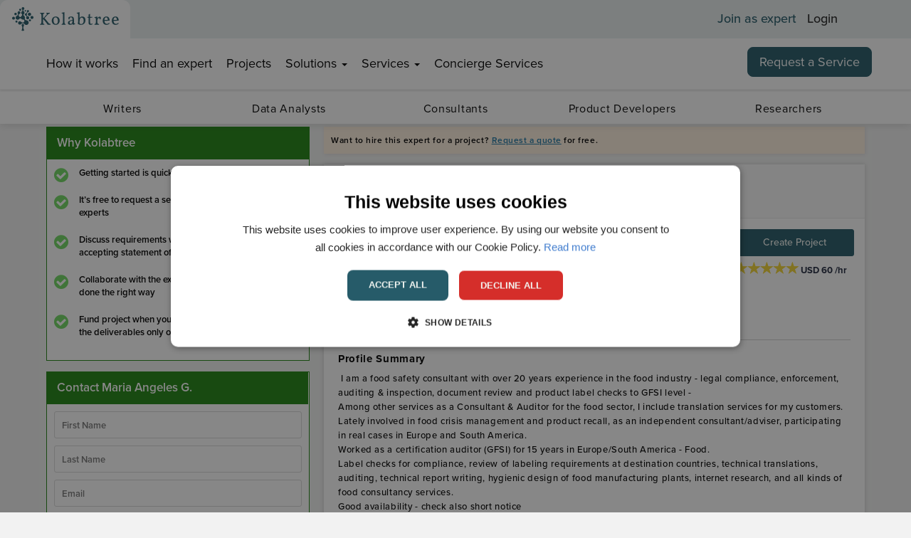

--- FILE ---
content_type: text/html; charset=utf-8
request_url: https://www.kolabtree.com/find-an-expert/maria-angeles--g.5053
body_size: 61200
content:

<!DOCTYPE html>
<!--[if IE 8 ]>
<html class="ie ie8" class="no-js" lang="en"> <![endif]-->
<!--[if (gte IE 9)|!(IE)]><!-->
<html class="no-js" lang="en" xmlns:og="http://ogp.me/ns#">
<!--<![endif]-->
<head><link rel="preconnect" href="https://cdnprod.kolabtree.com" />


    <meta http-equiv="content-type" content="text/html; charset=UTF-8">
            <meta name="description" content="Maria Angeles  Gomez Pacheco is a Business expert offering freelance food science & technology and literature search services. Contact them today and get a quote in 24 hours.">
            <meta property="og:description" content="Maria Angeles  Gomez Pacheco is a Business expert offering freelance food science & technology and literature search services. Contact them today and get a quote in 24 hours." />

        <meta name="facebook-domain-verification" content="iqzvxslgh5hrpv40gcw8easae5doqj" />
    <meta name="author" content="">
    <meta name="viewport" content="width=device-width, initial-scale=1.0">
    <meta property="og:image" content="https://images.kolabtree.com/kolab-logo-black-new-1200.jpg" />
    <script type="text/javascript">
        ; window.NREUM || (NREUM = {}); NREUM.init = { privacy: { cookies_enabled: true } };
        window.NREUM || (NREUM = {}), __nr_require = function (t, e, n) { function r(n) { if (!e[n]) { var o = e[n] = { exports: {} }; t[n][0].call(o.exports, function (e) { var o = t[n][1][e]; return r(o || e) }, o, o.exports) } return e[n].exports } if ("function" == typeof __nr_require) return __nr_require; for (var o = 0; o < n.length; o++)r(n[o]); return r }({ 1: [function (t, e, n) { function r(t) { try { c.console && console.log(t) } catch (e) { } } var o, i = t("ee"), a = t(26), c = {}; try { o = localStorage.getItem("__nr_flags").split(","), console && "function" == typeof console.log && (c.console = !0, o.indexOf("dev") !== -1 && (c.dev = !0), o.indexOf("nr_dev") !== -1 && (c.nrDev = !0)) } catch (s) { } c.nrDev && i.on("internal-error", function (t) { r(t.stack) }), c.dev && i.on("fn-err", function (t, e, n) { r(n.stack) }), c.dev && (r("NR AGENT IN DEVELOPMENT MODE"), r("flags: " + a(c, function (t, e) { return t }).join(", "))) }, {}], 2: [function (t, e, n) { function r(t, e, n, r, c) { try { l ? l -= 1 : o(c || new UncaughtException(t, e, n), !0) } catch (f) { try { i("ierr", [f, s.now(), !0]) } catch (d) { } } return "function" == typeof u && u.apply(this, a(arguments)) } function UncaughtException(t, e, n) { this.message = t || "Uncaught error with no additional information", this.sourceURL = e, this.line = n } function o(t, e) { var n = e ? null : s.now(); i("err", [t, n]) } var i = t("handle"), a = t(27), c = t("ee"), s = t("loader"), f = t("gos"), u = window.onerror, d = !1, p = "nr@seenError", l = 0; s.features.err = !0, t(1), window.onerror = r; try { throw new Error } catch (h) { "stack" in h && (t(13), t(12), "addEventListener" in window && t(6), s.xhrWrappable && t(14), d = !0) } c.on("fn-start", function (t, e, n) { d && (l += 1) }), c.on("fn-err", function (t, e, n) { d && !n[p] && (f(n, p, function () { return !0 }), this.thrown = !0, o(n)) }), c.on("fn-end", function () { d && !this.thrown && l > 0 && (l -= 1) }), c.on("internal-error", function (t) { i("ierr", [t, s.now(), !0]) }) }, {}], 3: [function (t, e, n) { t("loader").features.ins = !0 }, {}], 4: [function (t, e, n) { function r() { _++, T = g.hash, this[u] = y.now() } function o() { _--, g.hash !== T && i(0, !0); var t = y.now(); this[h] = ~~this[h] + t - this[u], this[d] = t } function i(t, e) { E.emit("newURL", ["" + g, e]) } function a(t, e) { t.on(e, function () { this[e] = y.now() }) } var c = "-start", s = "-end", f = "-body", u = "fn" + c, d = "fn" + s, p = "cb" + c, l = "cb" + s, h = "jsTime", m = "fetch", v = "addEventListener", w = window, g = w.location, y = t("loader"); if (w[v] && y.xhrWrappable) { var x = t(10), b = t(11), E = t(8), R = t(6), O = t(13), N = t(7), M = t(14), P = t(9), S = t("ee"), C = S.get("tracer"); t(16), y.features.spa = !0; var T, _ = 0; S.on(u, r), S.on(p, r), S.on(d, o), S.on(l, o), S.buffer([u, d, "xhr-done", "xhr-resolved"]), R.buffer([u]), O.buffer(["setTimeout" + s, "clearTimeout" + c, u]), M.buffer([u, "new-xhr", "send-xhr" + c]), N.buffer([m + c, m + "-done", m + f + c, m + f + s]), E.buffer(["newURL"]), x.buffer([u]), b.buffer(["propagate", p, l, "executor-err", "resolve" + c]), C.buffer([u, "no-" + u]), P.buffer(["new-jsonp", "cb-start", "jsonp-error", "jsonp-end"]), a(M, "send-xhr" + c), a(S, "xhr-resolved"), a(S, "xhr-done"), a(N, m + c), a(N, m + "-done"), a(P, "new-jsonp"), a(P, "jsonp-end"), a(P, "cb-start"), E.on("pushState-end", i), E.on("replaceState-end", i), w[v]("hashchange", i, !0), w[v]("load", i, !0), w[v]("popstate", function () { i(0, _ > 1) }, !0) } }, {}], 5: [function (t, e, n) { function r(t) { } if (window.performance && window.performance.timing && window.performance.getEntriesByType) { var o = t("ee"), i = t("handle"), a = t(13), c = t(12), s = "learResourceTimings", f = "addEventListener", u = "resourcetimingbufferfull", d = "bstResource", p = "resource", l = "-start", h = "-end", m = "fn" + l, v = "fn" + h, w = "bstTimer", g = "pushState", y = t("loader"); y.features.stn = !0, t(8), "addEventListener" in window && t(6); var x = NREUM.o.EV; o.on(m, function (t, e) { var n = t[0]; n instanceof x && (this.bstStart = y.now()) }), o.on(v, function (t, e) { var n = t[0]; n instanceof x && i("bst", [n, e, this.bstStart, y.now()]) }), a.on(m, function (t, e, n) { this.bstStart = y.now(), this.bstType = n }), a.on(v, function (t, e) { i(w, [e, this.bstStart, y.now(), this.bstType]) }), c.on(m, function () { this.bstStart = y.now() }), c.on(v, function (t, e) { i(w, [e, this.bstStart, y.now(), "requestAnimationFrame"]) }), o.on(g + l, function (t) { this.time = y.now(), this.startPath = location.pathname + location.hash }), o.on(g + h, function (t) { i("bstHist", [location.pathname + location.hash, this.startPath, this.time]) }), f in window.performance && (window.performance["c" + s] ? window.performance[f](u, function (t) { i(d, [window.performance.getEntriesByType(p)]), window.performance["c" + s]() }, !1) : window.performance[f]("webkit" + u, function (t) { i(d, [window.performance.getEntriesByType(p)]), window.performance["webkitC" + s]() }, !1)), document[f]("scroll", r, { passive: !0 }), document[f]("keypress", r, !1), document[f]("click", r, !1) } }, {}], 6: [function (t, e, n) { function r(t) { for (var e = t; e && !e.hasOwnProperty(u);)e = Object.getPrototypeOf(e); e && o(e) } function o(t) { c.inPlace(t, [u, d], "-", i) } function i(t, e) { return t[1] } var a = t("ee").get("events"), c = t("wrap-function")(a, !0), s = t("gos"), f = XMLHttpRequest, u = "addEventListener", d = "removeEventListener"; e.exports = a, "getPrototypeOf" in Object ? (r(document), r(window), r(f.prototype)) : f.prototype.hasOwnProperty(u) && (o(window), o(f.prototype)), a.on(u + "-start", function (t, e) { var n = t[1], r = s(n, "nr@wrapped", function () { function t() { if ("function" == typeof n.handleEvent) return n.handleEvent.apply(n, arguments) } var e = { object: t, "function": n }[typeof n]; return e ? c(e, "fn-", null, e.name || "anonymous") : n }); this.wrapped = t[1] = r }), a.on(d + "-start", function (t) { t[1] = this.wrapped || t[1] }) }, {}], 7: [function (t, e, n) { function r(t, e, n) { var r = t[e]; "function" == typeof r && (t[e] = function () { var t = i(arguments), e = {}; o.emit(n + "before-start", [t], e); var a; e[m] && e[m].dt && (a = e[m].dt); var c = r.apply(this, t); return o.emit(n + "start", [t, a], c), c.then(function (t) { return o.emit(n + "end", [null, t], c), t }, function (t) { throw o.emit(n + "end", [t], c), t }) }) } var o = t("ee").get("fetch"), i = t(27), a = t(26); e.exports = o; var c = window, s = "fetch-", f = s + "body-", u = ["arrayBuffer", "blob", "json", "text", "formData"], d = c.Request, p = c.Response, l = c.fetch, h = "prototype", m = "nr@context"; d && p && l && (a(u, function (t, e) { r(d[h], e, f), r(p[h], e, f) }), r(c, "fetch", s), o.on(s + "end", function (t, e) { var n = this; if (e) { var r = e.headers.get("content-length"); null !== r && (n.rxSize = r), o.emit(s + "done", [null, e], n) } else o.emit(s + "done", [t], n) })) }, {}], 8: [function (t, e, n) { var r = t("ee").get("history"), o = t("wrap-function")(r); e.exports = r; var i = window.history && window.history.constructor && window.history.constructor.prototype, a = window.history; i && i.pushState && i.replaceState && (a = i), o.inPlace(a, ["pushState", "replaceState"], "-") }, {}], 9: [function (t, e, n) { function r(t) { function e() { s.emit("jsonp-end", [], p), t.removeEventListener("load", e, !1), t.removeEventListener("error", n, !1) } function n() { s.emit("jsonp-error", [], p), s.emit("jsonp-end", [], p), t.removeEventListener("load", e, !1), t.removeEventListener("error", n, !1) } var r = t && "string" == typeof t.nodeName && "script" === t.nodeName.toLowerCase(); if (r) { var o = "function" == typeof t.addEventListener; if (o) { var a = i(t.src); if (a) { var u = c(a), d = "function" == typeof u.parent[u.key]; if (d) { var p = {}; f.inPlace(u.parent, [u.key], "cb-", p), t.addEventListener("load", e, !1), t.addEventListener("error", n, !1), s.emit("new-jsonp", [t.src], p) } } } } } function o() { return "addEventListener" in window } function i(t) { var e = t.match(u); return e ? e[1] : null } function a(t, e) { var n = t.match(p), r = n[1], o = n[3]; return o ? a(o, e[r]) : e[r] } function c(t) { var e = t.match(d); return e && e.length >= 3 ? { key: e[2], parent: a(e[1], window) } : { key: t, parent: window } } var s = t("ee").get("jsonp"), f = t("wrap-function")(s); if (e.exports = s, o()) { var u = /[?&](?:callback|cb)=([^&#]+)/, d = /(.*)\.([^.]+)/, p = /^(\w+)(\.|$)(.*)$/, l = ["appendChild", "insertBefore", "replaceChild"]; Node && Node.prototype && Node.prototype.appendChild ? f.inPlace(Node.prototype, l, "dom-") : (f.inPlace(HTMLElement.prototype, l, "dom-"), f.inPlace(HTMLHeadElement.prototype, l, "dom-"), f.inPlace(HTMLBodyElement.prototype, l, "dom-")), s.on("dom-start", function (t) { r(t[0]) }) } }, {}], 10: [function (t, e, n) { var r = t("ee").get("mutation"), o = t("wrap-function")(r), i = NREUM.o.MO; e.exports = r, i && (window.MutationObserver = function (t) { return this instanceof i ? new i(o(t, "fn-")) : i.apply(this, arguments) }, MutationObserver.prototype = i.prototype) }, {}], 11: [function (t, e, n) { function r(t) { var e = a.context(), n = c(t, "executor-", e), r = new f(n); return a.context(r).getCtx = function () { return e }, a.emit("new-promise", [r, e], e), r } function o(t, e) { return e } var i = t("wrap-function"), a = t("ee").get("promise"), c = i(a), s = t(26), f = NREUM.o.PR; e.exports = a, f && (window.Promise = r, ["all", "race"].forEach(function (t) { var e = f[t]; f[t] = function (n) { function r(t) { return function () { a.emit("propagate", [null, !o], i), o = o || !t } } var o = !1; s(n, function (e, n) { Promise.resolve(n).then(r("all" === t), r(!1)) }); var i = e.apply(f, arguments), c = f.resolve(i); return c } }), ["resolve", "reject"].forEach(function (t) { var e = f[t]; f[t] = function (t) { var n = e.apply(f, arguments); return t !== n && a.emit("propagate", [t, !0], n), n } }), f.prototype["catch"] = function (t) { return this.then(null, t) }, f.prototype = Object.create(f.prototype, { constructor: { value: r } }), s(Object.getOwnPropertyNames(f), function (t, e) { try { r[e] = f[e] } catch (n) { } }), a.on("executor-start", function (t) { t[0] = c(t[0], "resolve-", this), t[1] = c(t[1], "resolve-", this) }), a.on("executor-err", function (t, e, n) { t[1](n) }), c.inPlace(f.prototype, ["then"], "then-", o), a.on("then-start", function (t, e) { this.promise = e, t[0] = c(t[0], "cb-", this), t[1] = c(t[1], "cb-", this) }), a.on("then-end", function (t, e, n) { this.nextPromise = n; var r = this.promise; a.emit("propagate", [r, !0], n) }), a.on("cb-end", function (t, e, n) { a.emit("propagate", [n, !0], this.nextPromise) }), a.on("propagate", function (t, e, n) { this.getCtx && !e || (this.getCtx = function () { if (t instanceof Promise) var e = a.context(t); return e && e.getCtx ? e.getCtx() : this }) }), r.toString = function () { return "" + f }) }, {}], 12: [function (t, e, n) { var r = t("ee").get("raf"), o = t("wrap-function")(r), i = "equestAnimationFrame"; e.exports = r, o.inPlace(window, ["r" + i, "mozR" + i, "webkitR" + i, "msR" + i], "raf-"), r.on("raf-start", function (t) { t[0] = o(t[0], "fn-") }) }, {}], 13: [function (t, e, n) { function r(t, e, n) { t[0] = a(t[0], "fn-", null, n) } function o(t, e, n) { this.method = n, this.timerDuration = isNaN(t[1]) ? 0 : +t[1], t[0] = a(t[0], "fn-", this, n) } var i = t("ee").get("timer"), a = t("wrap-function")(i), c = "setTimeout", s = "setInterval", f = "clearTimeout", u = "-start", d = "-"; e.exports = i, a.inPlace(window, [c, "setImmediate"], c + d), a.inPlace(window, [s], s + d), a.inPlace(window, [f, "clearImmediate"], f + d), i.on(s + u, r), i.on(c + u, o) }, {}], 14: [function (t, e, n) { function r(t, e) { d.inPlace(e, ["onreadystatechange"], "fn-", c) } function o() { var t = this, e = u.context(t); t.readyState > 3 && !e.resolved && (e.resolved = !0, u.emit("xhr-resolved", [], t)), d.inPlace(t, g, "fn-", c) } function i(t) { y.push(t), h && (b ? b.then(a) : v ? v(a) : (E = -E, R.data = E)) } function a() { for (var t = 0; t < y.length; t++)r([], y[t]); y.length && (y = []) } function c(t, e) { return e } function s(t, e) { for (var n in t) e[n] = t[n]; return e } t(6); var f = t("ee"), u = f.get("xhr"), d = t("wrap-function")(u), p = NREUM.o, l = p.XHR, h = p.MO, m = p.PR, v = p.SI, w = "readystatechange", g = ["onload", "onerror", "onabort", "onloadstart", "onloadend", "onprogress", "ontimeout"], y = []; e.exports = u; var x = window.XMLHttpRequest = function (t) { var e = new l(t); try { u.emit("new-xhr", [e], e), e.addEventListener(w, o, !1) } catch (n) { try { u.emit("internal-error", [n]) } catch (r) { } } return e }; if (s(l, x), x.prototype = l.prototype, d.inPlace(x.prototype, ["open", "send"], "-xhr-", c), u.on("send-xhr-start", function (t, e) { r(t, e), i(e) }), u.on("open-xhr-start", r), h) { var b = m && m.resolve(); if (!v && !m) { var E = 1, R = document.createTextNode(E); new h(a).observe(R, { characterData: !0 }) } } else f.on("fn-end", function (t) { t[0] && t[0].type === w || a() }) }, {}], 15: [function (t, e, n) { function r(t) { if (!c(t)) return null; var e = window.NREUM; if (!e.loader_config) return null; var n = (e.loader_config.accountID || "").toString() || null, r = (e.loader_config.agentID || "").toString() || null, f = (e.loader_config.trustKey || "").toString() || null; if (!n || !r) return null; var h = l.generateSpanId(), m = l.generateTraceId(), v = Date.now(), w = { spanId: h, traceId: m, timestamp: v }; return (t.sameOrigin || s(t) && p()) && (w.traceContextParentHeader = o(h, m), w.traceContextStateHeader = i(h, v, n, r, f)), (t.sameOrigin && !u() || !t.sameOrigin && s(t) && d()) && (w.newrelicHeader = a(h, m, v, n, r, f)), w } function o(t, e) { return "00-" + e + "-" + t + "-01" } function i(t, e, n, r, o) { var i = 0, a = "", c = 1, s = "", f = ""; return o + "@nr=" + i + "-" + c + "-" + n + "-" + r + "-" + t + "-" + a + "-" + s + "-" + f + "-" + e } function a(t, e, n, r, o, i) { var a = "btoa" in window && "function" == typeof window.btoa; if (!a) return null; var c = { v: [0, 1], d: { ty: "Browser", ac: r, ap: o, id: t, tr: e, ti: n } }; return i && r !== i && (c.d.tk = i), btoa(JSON.stringify(c)) } function c(t) { return f() && s(t) } function s(t) { var e = !1, n = {}; if ("init" in NREUM && "distributed_tracing" in NREUM.init && (n = NREUM.init.distributed_tracing), t.sameOrigin) e = !0; else if (n.allowed_origins instanceof Array) for (var r = 0; r < n.allowed_origins.length; r++) { var o = h(n.allowed_origins[r]); if (t.hostname === o.hostname && t.protocol === o.protocol && t.port === o.port) { e = !0; break } } return e } function f() { return "init" in NREUM && "distributed_tracing" in NREUM.init && !!NREUM.init.distributed_tracing.enabled } function u() { return "init" in NREUM && "distributed_tracing" in NREUM.init && !!NREUM.init.distributed_tracing.exclude_newrelic_header } function d() { return "init" in NREUM && "distributed_tracing" in NREUM.init && NREUM.init.distributed_tracing.cors_use_newrelic_header !== !1 } function p() { return "init" in NREUM && "distributed_tracing" in NREUM.init && !!NREUM.init.distributed_tracing.cors_use_tracecontext_headers } var l = t(23), h = t(17); e.exports = { generateTracePayload: r, shouldGenerateTrace: c } }, {}], 16: [function (t, e, n) { function r(t) { var e = this.params, n = this.metrics; if (!this.ended) { this.ended = !0; for (var r = 0; r < p; r++)t.removeEventListener(d[r], this.listener, !1); e.aborted || (n.duration = a.now() - this.startTime, this.loadCaptureCalled || 4 !== t.readyState ? null == e.status && (e.status = 0) : i(this, t), n.cbTime = this.cbTime, u.emit("xhr-done", [t], t), c("xhr", [e, n, this.startTime])) } } function o(t, e) { var n = s(e), r = t.params; r.host = n.hostname + ":" + n.port, r.pathname = n.pathname, t.parsedOrigin = s(e), t.sameOrigin = t.parsedOrigin.sameOrigin } function i(t, e) { t.params.status = e.status; var n = v(e, t.lastSize); if (n && (t.metrics.rxSize = n), t.sameOrigin) { var r = e.getResponseHeader("X-NewRelic-App-Data"); r && (t.params.cat = r.split(", ").pop()) } t.loadCaptureCalled = !0 } var a = t("loader"); if (a.xhrWrappable) { var c = t("handle"), s = t(17), f = t(15).generateTracePayload, u = t("ee"), d = ["load", "error", "abort", "timeout"], p = d.length, l = t("id"), h = t(21), m = t(20), v = t(18), w = window.XMLHttpRequest; a.features.xhr = !0, t(14), t(7), u.on("new-xhr", function (t) { var e = this; e.totalCbs = 0, e.called = 0, e.cbTime = 0, e.end = r, e.ended = !1, e.xhrGuids = {}, e.lastSize = null, e.loadCaptureCalled = !1, t.addEventListener("load", function (n) { i(e, t) }, !1), h && (h > 34 || h < 10) || window.opera || t.addEventListener("progress", function (t) { e.lastSize = t.loaded }, !1) }), u.on("open-xhr-start", function (t) { this.params = { method: t[0] }, o(this, t[1]), this.metrics = {} }), u.on("open-xhr-end", function (t, e) { "loader_config" in NREUM && "xpid" in NREUM.loader_config && this.sameOrigin && e.setRequestHeader("X-NewRelic-ID", NREUM.loader_config.xpid); var n = f(this.parsedOrigin); if (n) { var r = !1; n.newrelicHeader && (e.setRequestHeader("newrelic", n.newrelicHeader), r = !0), n.traceContextParentHeader && (e.setRequestHeader("traceparent", n.traceContextParentHeader), n.traceContextStateHeader && e.setRequestHeader("tracestate", n.traceContextStateHeader), r = !0), r && (this.dt = n) } }), u.on("send-xhr-start", function (t, e) { var n = this.metrics, r = t[0], o = this; if (n && r) { var i = m(r); i && (n.txSize = i) } this.startTime = a.now(), this.listener = function (t) { try { "abort" !== t.type || o.loadCaptureCalled || (o.params.aborted = !0), ("load" !== t.type || o.called === o.totalCbs && (o.onloadCalled || "function" != typeof e.onload)) && o.end(e) } catch (n) { try { u.emit("internal-error", [n]) } catch (r) { } } }; for (var c = 0; c < p; c++)e.addEventListener(d[c], this.listener, !1) }), u.on("xhr-cb-time", function (t, e, n) { this.cbTime += t, e ? this.onloadCalled = !0 : this.called += 1, this.called !== this.totalCbs || !this.onloadCalled && "function" == typeof n.onload || this.end(n) }), u.on("xhr-load-added", function (t, e) { var n = "" + l(t) + !!e; this.xhrGuids && !this.xhrGuids[n] && (this.xhrGuids[n] = !0, this.totalCbs += 1) }), u.on("xhr-load-removed", function (t, e) { var n = "" + l(t) + !!e; this.xhrGuids && this.xhrGuids[n] && (delete this.xhrGuids[n], this.totalCbs -= 1) }), u.on("addEventListener-end", function (t, e) { e instanceof w && "load" === t[0] && u.emit("xhr-load-added", [t[1], t[2]], e) }), u.on("removeEventListener-end", function (t, e) { e instanceof w && "load" === t[0] && u.emit("xhr-load-removed", [t[1], t[2]], e) }), u.on("fn-start", function (t, e, n) { e instanceof w && ("onload" === n && (this.onload = !0), ("load" === (t[0] && t[0].type) || this.onload) && (this.xhrCbStart = a.now())) }), u.on("fn-end", function (t, e) { this.xhrCbStart && u.emit("xhr-cb-time", [a.now() - this.xhrCbStart, this.onload, e], e) }), u.on("fetch-before-start", function (t) { function e(t, e) { var n = !1; return e.newrelicHeader && (t.set("newrelic", e.newrelicHeader), n = !0), e.traceContextParentHeader && (t.set("traceparent", e.traceContextParentHeader), e.traceContextStateHeader && t.set("tracestate", e.traceContextStateHeader), n = !0), n } var n, r = t[1] || {}; "string" == typeof t[0] ? n = t[0] : t[0] && t[0].url && (n = t[0].url), n && (this.parsedOrigin = s(n), this.sameOrigin = this.parsedOrigin.sameOrigin); var o = f(this.parsedOrigin); if (o && (o.newrelicHeader || o.traceContextParentHeader)) if ("string" == typeof t[0]) { var i = {}; for (var a in r) i[a] = r[a]; i.headers = new Headers(r.headers || {}), e(i.headers, o) && (this.dt = o), t.length > 1 ? t[1] = i : t.push(i) } else t[0] && t[0].headers && e(t[0].headers, o) && (this.dt = o) }) } }, {}], 17: [function (t, e, n) { var r = {}; e.exports = function (t) { if (t in r) return r[t]; var e = document.createElement("a"), n = window.location, o = {}; e.href = t, o.port = e.port; var i = e.href.split("://"); !o.port && i[1] && (o.port = i[1].split("/")[0].split("@").pop().split(":")[1]), o.port && "0" !== o.port || (o.port = "https" === i[0] ? "443" : "80"), o.hostname = e.hostname || n.hostname, o.pathname = e.pathname, o.protocol = i[0], "/" !== o.pathname.charAt(0) && (o.pathname = "/" + o.pathname); var a = !e.protocol || ":" === e.protocol || e.protocol === n.protocol, c = e.hostname === document.domain && e.port === n.port; return o.sameOrigin = a && (!e.hostname || c), "/" === o.pathname && (r[t] = o), o } }, {}], 18: [function (t, e, n) { function r(t, e) { var n = t.responseType; return "json" === n && null !== e ? e : "arraybuffer" === n || "blob" === n || "json" === n ? o(t.response) : "text" === n || "" === n || void 0 === n ? o(t.responseText) : void 0 } var o = t(20); e.exports = r }, {}], 19: [function (t, e, n) { function r() { } function o(t, e, n) { return function () { return i(t, [f.now()].concat(c(arguments)), e ? null : this, n), e ? void 0 : this } } var i = t("handle"), a = t(26), c = t(27), s = t("ee").get("tracer"), f = t("loader"), u = NREUM; "undefined" == typeof window.newrelic && (newrelic = u); var d = ["setPageViewName", "setCustomAttribute", "setErrorHandler", "finished", "addToTrace", "inlineHit", "addRelease"], p = "api-", l = p + "ixn-"; a(d, function (t, e) { u[e] = o(p + e, !0, "api") }), u.addPageAction = o(p + "addPageAction", !0), u.setCurrentRouteName = o(p + "routeName", !0), e.exports = newrelic, u.interaction = function () { return (new r).get() }; var h = r.prototype = { createTracer: function (t, e) { var n = {}, r = this, o = "function" == typeof e; return i(l + "tracer", [f.now(), t, n], r), function () { if (s.emit((o ? "" : "no-") + "fn-start", [f.now(), r, o], n), o) try { return e.apply(this, arguments) } catch (t) { throw s.emit("fn-err", [arguments, this, t], n), t } finally { s.emit("fn-end", [f.now()], n) } } } }; a("actionText,setName,setAttribute,save,ignore,onEnd,getContext,end,get".split(","), function (t, e) { h[e] = o(l + e) }), newrelic.noticeError = function (t, e) { "string" == typeof t && (t = new Error(t)), i("err", [t, f.now(), !1, e]) } }, {}], 20: [function (t, e, n) { e.exports = function (t) { if ("string" == typeof t && t.length) return t.length; if ("object" == typeof t) { if ("undefined" != typeof ArrayBuffer && t instanceof ArrayBuffer && t.byteLength) return t.byteLength; if ("undefined" != typeof Blob && t instanceof Blob && t.size) return t.size; if (!("undefined" != typeof FormData && t instanceof FormData)) try { return JSON.stringify(t).length } catch (e) { return } } } }, {}], 21: [function (t, e, n) { var r = 0, o = navigator.userAgent.match(/Firefox[\/\s](\d+\.\d+)/); o && (r = +o[1]), e.exports = r }, {}], 22: [function (t, e, n) { function r(t, e) { var n = t.getEntries(); n.forEach(function (t) { "first-paint" === t.name ? d("timing", ["fp", Math.floor(t.startTime)]) : "first-contentful-paint" === t.name && d("timing", ["fcp", Math.floor(t.startTime)]) }) } function o(t, e) { var n = t.getEntries(); n.length > 0 && d("lcp", [n[n.length - 1]]) } function i(t) { t.getEntries().forEach(function (t) { t.hadRecentInput || d("cls", [t]) }) } function a(t) { if (t instanceof h && !v) { var e = Math.round(t.timeStamp), n = { type: t.type }; e <= p.now() ? n.fid = p.now() - e : e > p.offset && e <= Date.now() ? (e -= p.offset, n.fid = p.now() - e) : e = p.now(), v = !0, d("timing", ["fi", e, n]) } } function c(t) { d("pageHide", [p.now(), t]) } if (!("init" in NREUM && "page_view_timing" in NREUM.init && "enabled" in NREUM.init.page_view_timing && NREUM.init.page_view_timing.enabled === !1)) { var s, f, u, d = t("handle"), p = t("loader"), l = t(25), h = NREUM.o.EV; if ("PerformanceObserver" in window && "function" == typeof window.PerformanceObserver) { s = new PerformanceObserver(r); try { s.observe({ entryTypes: ["paint"] }) } catch (m) { } f = new PerformanceObserver(o); try { f.observe({ entryTypes: ["largest-contentful-paint"] }) } catch (m) { } u = new PerformanceObserver(i); try { u.observe({ type: "layout-shift", buffered: !0 }) } catch (m) { } } if ("addEventListener" in document) { var v = !1, w = ["click", "keydown", "mousedown", "pointerdown", "touchstart"]; w.forEach(function (t) { document.addEventListener(t, a, !1) }) } l(c) } }, {}], 23: [function (t, e, n) { function r() { function t() { return e ? 15 & e[n++] : 16 * Math.random() | 0 } var e = null, n = 0, r = window.crypto || window.msCrypto; r && r.getRandomValues && (e = r.getRandomValues(new Uint8Array(31))); for (var o, i = "xxxxxxxx-xxxx-4xxx-yxxx-xxxxxxxxxxxx", a = "", c = 0; c < i.length; c++)o = i[c], "x" === o ? a += t().toString(16) : "y" === o ? (o = 3 & t() | 8, a += o.toString(16)) : a += o; return a } function o() { return a(16) } function i() { return a(32) } function a(t) { function e() { return n ? 15 & n[r++] : 16 * Math.random() | 0 } var n = null, r = 0, o = window.crypto || window.msCrypto; o && o.getRandomValues && Uint8Array && (n = o.getRandomValues(new Uint8Array(31))); for (var i = [], a = 0; a < t; a++)i.push(e().toString(16)); return i.join("") } e.exports = { generateUuid: r, generateSpanId: o, generateTraceId: i } }, {}], 24: [function (t, e, n) { function r(t, e) { if (!o) return !1; if (t !== o) return !1; if (!e) return !0; if (!i) return !1; for (var n = i.split("."), r = e.split("."), a = 0; a < r.length; a++)if (r[a] !== n[a]) return !1; return !0 } var o = null, i = null, a = /Version\/(\S+)\s+Safari/; if (navigator.userAgent) { var c = navigator.userAgent, s = c.match(a); s && c.indexOf("Chrome") === -1 && c.indexOf("Chromium") === -1 && (o = "Safari", i = s[1]) } e.exports = { agent: o, version: i, match: r } }, {}], 25: [function (t, e, n) { function r(t) { function e() { t(a && document[a] ? document[a] : document[o] ? "hidden" : "visible") } "addEventListener" in document && i && document.addEventListener(i, e, !1) } e.exports = r; var o, i, a; "undefined" != typeof document.hidden ? (o = "hidden", i = "visibilitychange", a = "visibilityState") : "undefined" != typeof document.msHidden ? (o = "msHidden", i = "msvisibilitychange") : "undefined" != typeof document.webkitHidden && (o = "webkitHidden", i = "webkitvisibilitychange", a = "webkitVisibilityState") }, {}], 26: [function (t, e, n) { function r(t, e) { var n = [], r = "", i = 0; for (r in t) o.call(t, r) && (n[i] = e(r, t[r]), i += 1); return n } var o = Object.prototype.hasOwnProperty; e.exports = r }, {}], 27: [function (t, e, n) { function r(t, e, n) { e || (e = 0), "undefined" == typeof n && (n = t ? t.length : 0); for (var r = -1, o = n - e || 0, i = Array(o < 0 ? 0 : o); ++r < o;)i[r] = t[e + r]; return i } e.exports = r }, {}], 28: [function (t, e, n) { e.exports = { exists: "undefined" != typeof window.performance && window.performance.timing && "undefined" != typeof window.performance.timing.navigationStart } }, {}], ee: [function (t, e, n) { function r() { } function o(t) { function e(t) { return t && t instanceof r ? t : t ? s(t, c, i) : i() } function n(n, r, o, i) { if (!p.aborted || i) { t && t(n, r, o); for (var a = e(o), c = m(n), s = c.length, f = 0; f < s; f++)c[f].apply(a, r); var d = u[y[n]]; return d && d.push([x, n, r, a]), a } } function l(t, e) { g[t] = m(t).concat(e) } function h(t, e) { var n = g[t]; if (n) for (var r = 0; r < n.length; r++)n[r] === e && n.splice(r, 1) } function m(t) { return g[t] || [] } function v(t) { return d[t] = d[t] || o(n) } function w(t, e) { f(t, function (t, n) { e = e || "feature", y[n] = e, e in u || (u[e] = []) }) } var g = {}, y = {}, x = { on: l, addEventListener: l, removeEventListener: h, emit: n, get: v, listeners: m, context: e, buffer: w, abort: a, aborted: !1 }; return x } function i() { return new r } function a() { (u.api || u.feature) && (p.aborted = !0, u = p.backlog = {}) } var c = "nr@context", s = t("gos"), f = t(26), u = {}, d = {}, p = e.exports = o(); p.backlog = u }, {}], gos: [function (t, e, n) { function r(t, e, n) { if (o.call(t, e)) return t[e]; var r = n(); if (Object.defineProperty && Object.keys) try { return Object.defineProperty(t, e, { value: r, writable: !0, enumerable: !1 }), r } catch (i) { } return t[e] = r, r } var o = Object.prototype.hasOwnProperty; e.exports = r }, {}], handle: [function (t, e, n) { function r(t, e, n, r) { o.buffer([t], r), o.emit(t, e, n) } var o = t("ee").get("handle"); e.exports = r, r.ee = o }, {}], id: [function (t, e, n) { function r(t) { var e = typeof t; return !t || "object" !== e && "function" !== e ? -1 : t === window ? 0 : a(t, i, function () { return o++ }) } var o = 1, i = "nr@id", a = t("gos"); e.exports = r }, {}], loader: [function (t, e, n) { function r() { if (!E++) { var t = b.info = NREUM.info, e = l.getElementsByTagName("script")[0]; if (setTimeout(u.abort, 3e4), !(t && t.licenseKey && t.applicationID && e)) return u.abort(); f(y, function (e, n) { t[e] || (t[e] = n) }); var n = a(); s("mark", ["onload", n + b.offset], null, "api"), s("timing", ["load", n]); var r = l.createElement("script"); r.src = "https://" + t.agent, e.parentNode.insertBefore(r, e) } } function o() { "complete" === l.readyState && i() } function i() { s("mark", ["domContent", a() + b.offset], null, "api") } function a() { return R.exists && performance.now ? Math.round(performance.now()) : (c = Math.max((new Date).getTime(), c)) - b.offset } var c = (new Date).getTime(), s = t("handle"), f = t(26), u = t("ee"), d = t(24), p = window, l = p.document, h = "addEventListener", m = "attachEvent", v = p.XMLHttpRequest, w = v && v.prototype; NREUM.o = { ST: setTimeout, SI: p.setImmediate, CT: clearTimeout, XHR: v, REQ: p.Request, EV: p.Event, PR: p.Promise, MO: p.MutationObserver }; var g = "" + location, y = { beacon: "bam.nr-data.net", errorBeacon: "bam.nr-data.net", agent: "js-agent.newrelic.com/nr-spa-1177.min.js" }, x = v && w && w[h] && !/CriOS/.test(navigator.userAgent), b = e.exports = { offset: c, now: a, origin: g, features: {}, xhrWrappable: x, userAgent: d }; t(19), t(22), l[h] ? (l[h]("DOMContentLoaded", i, !1), p[h]("load", r, !1)) : (l[m]("onreadystatechange", o), p[m]("onload", r)), s("mark", ["firstbyte", c], null, "api"); var E = 0, R = t(28) }, {}], "wrap-function": [function (t, e, n) { function r(t) { return !(t && t instanceof Function && t.apply && !t[a]) } var o = t("ee"), i = t(27), a = "nr@original", c = Object.prototype.hasOwnProperty, s = !1; e.exports = function (t, e) { function n(t, e, n, o) { function nrWrapper() { var r, a, c, s; try { a = this, r = i(arguments), c = "function" == typeof n ? n(r, a) : n || {} } catch (f) { p([f, "", [r, a, o], c]) } u(e + "start", [r, a, o], c); try { return s = t.apply(a, r) } catch (d) { throw u(e + "err", [r, a, d], c), d } finally { u(e + "end", [r, a, s], c) } } return r(t) ? t : (e || (e = ""), nrWrapper[a] = t, d(t, nrWrapper), nrWrapper) } function f(t, e, o, i) { o || (o = ""); var a, c, s, f = "-" === o.charAt(0); for (s = 0; s < e.length; s++)c = e[s], a = t[c], r(a) || (t[c] = n(a, f ? c + o : o, i, c)) } function u(n, r, o) { if (!s || e) { var i = s; s = !0; try { t.emit(n, r, o, e) } catch (a) { p([a, n, r, o]) } s = i } } function d(t, e) { if (Object.defineProperty && Object.keys) try { var n = Object.keys(t); return n.forEach(function (n) { Object.defineProperty(e, n, { get: function () { return t[n] }, set: function (e) { return t[n] = e, e } }) }), e } catch (r) { p([r]) } for (var o in t) c.call(t, o) && (e[o] = t[o]); return e } function p(e) { try { t.emit("internal-error", e) } catch (n) { } } return t || (t = o), n.inPlace = f, n.flag = a, n } }, {}] }, {}, ["loader", 2, 16, 5, 3, 4]);
        ; NREUM.loader_config = { accountID: "536007", trustKey: "536007", agentID: "455384214", licenseKey: "1c2f8a03d9", applicationID: "455384214" }
            ; NREUM.info = { beacon: "bam.nr-data.net", errorBeacon: "bam.nr-data.net", licenseKey: "1c2f8a03d9", applicationID: "455384214", sa: 1 }
    </script>
    <script async>
        var nv = nv || function () { (window.nv.q = window.nv.q || []).push(arguments) }; nv.l = new Date; var notify_visitors = notify_visitors || function () {
            var e = { initialize: !1, ab_overlay: !1, auth: { bid_e: "D00D889D1B54D95F68828EC1D5281E47", bid: "7708", t: "420" } };
            return e.data = { bid_e: e.auth.bid_e, bid: e.auth.bid, t: e.auth.t, iFrame: window !== window.parent, trafficSource: document.referrer, link_referrer: document.referrer, pageUrl: document.location, path: location.pathname, domain: location.origin, gmOffset: 60 * (new Date).getTimezoneOffset() * -1, screenWidth: screen.width, screenHeight: screen.height, isPwa: window.matchMedia("(display-mode: standalone)").matches ? 1 : 0, cookieData: document.cookie }, e.options = function (t) { t && "object" == typeof t ? e.ab_overlay = t.ab_overlay : console.log("Not a valid option") }, e.tokens = function (t) { e.data.tokens = t && "object" == typeof t ? JSON.stringify(t) : "" }, e.ruleData = function (t) { e.data.ruleData = t && "object" == typeof t ? JSON.stringify(t) : "" }, e.getParams = function (e) { url = window.location.href.toLowerCase(), e = e.replace(/[\[\]]/g, "\\$&").toLowerCase(); var t = new RegExp("[?&]" + e + "(=([^&#]*)|&|#|$)").exec(url); return t && t[2] ? decodeURIComponent(t[2].replace(/\+/g, " ")) : "" }, e.init = function () { if (e.auth && !e.initialize && (e.data.storage = e.browserStorage(), e.js_callback = "nv_json1", !e.data.iFrame && "noapi" !== e.getParams("nvcheck"))) { var t = "?"; if (e.ab_overlay) { var o = document.createElement("style"), n = "body{opacity:0 !important;filter:alpha(opacity=0) !important;background:none !important;}", a = document.getElementsByTagName("head")[0]; o.setAttribute("id", "_nv_hm_hidden_element"), o.setAttribute("type", "text/css"), o.styleSheet ? o.styleSheet.cssText = n : o.appendChild(document.createTextNode(n)), a.appendChild(o), setTimeout(function () { var e = this.document.getElementById("_nv_hm_hidden_element"); if (e) try { e.parentNode.removeChild(e) } catch (t) { e.remove() } }, 2e3) } for (var i in e.data) e.data.hasOwnProperty(i) && (t += encodeURIComponent(i) + "=" + encodeURIComponent(e.data[i]) + "&"); e.load("https://www.notifyvisitors.com/ext/v1/settings" + t), e.initialize = !0 } }, e.browserStorage = function () { var t = { session: e.storage("sessionStorage"), local: e.storage("localStorage") }; return JSON.stringify(t) }, e.storage = function (e) { var t = {}; return window[e].length > 0 && Object.keys(window[e]).forEach(function (o) { -1 !== o.indexOf("_nv_") && (t[o] = window[e][o]) }), t }, e.load = function (e) { var t = document, o = t.createElement("script"); o.src = e, o.type = "text/javascript", t.body ? t.body.appendChild(o) : t.head.appendChild(o) }, e
        }();

        notify_visitors.options({
            ab_overlay: false
        });
        notify_visitors.tokens({ 'status': 'loggedin', });
            notify_visitors.tokens({ 'status': 'Nonloggedin', });
            notify_visitors.ruleData({ 'status': 'Nonloggedin' });
            notify_visitors.init();
    </script>

                <link rel="canonical" href="https://www.kolabtree.com/find-an-expert/maria-angeles--g.5053" />
                <title>Maria Angeles  Gomez Pacheco - Freelance Food Science &amp; Technology Consultant in Canary Islands, Spain | Kolabtree</title>
                <meta property="og:title" content="Maria Angeles  Gomez Pacheco - Freelance Food Science &amp; Technology Consultant in Canary Islands, Spain | Kolabtree" />
    <!-- Bootstrap Core CSS -->
    <!-- End Bootstrap Core CSS -->
    <link rel="icon" type="image/x-icon" href="https://cdnprod.kolabtree.com/img/favicon.ico?v=1.0.9480.10167" />

    <!-- Custom CSS -->

    <link href="https://cdnprod.kolabtree.com/css/kolabtreelayout.min.css?v=eBQXaRiJ_EUNQBJ8EjNujc8pPdv6QQqdGsX884r7Bzo" rel="stylesheet" />
    <!--End Custom CSS -->
    <!-- HTML5 Shim and Respond.js IE8 support of HTML5 elements and media queries -->
    <!-- WARNING: Respond.js doesn't work if you view the page via file:// -->
    <!--[if lt IE 9]>
        <script src="https://oss.maxcdn.com/libs/html5shiv/3.7.0/html5shiv.js"></script>
        <script src="https://oss.maxcdn.com/libs/respond.js/1.4.2/respond.min.js"></script>
    <![endif]-->
    <script src="https://cdnprod.kolabtree.com/js/KolabtreeJqueryCommonJs.min.js"></script>
    <style>
        .layout_header {
            position: fixed !important;
            top: 0;
            width: 100%;
            z-index: 999;
            right: 0;
            left: 0;
            box-shadow: none;
        }

        @media (min-width: 1200px) {
            .layout_header {
                padding-left: 199px;
            }

            #wrapper.toggled .layout_header {
                padding-left: 47px;
            }
        }

        @media (max-width: 1199px) {
            .layout_header {
                padding-left: 199px;
            }

            #wrapper.toggled .layout_header {
                padding-left: 0;
            }
        }


        .sidebar-nav .popover.fade {
            position: fixed;
            left: 50px !important;
        }

        .referfriendheader {
            padding: 0px 0px;
            display: inline-block;
            margin-right: 15px;
            margin-top: 6px;
            background: #0497BB;
            color: white;
            font-size: 14px;
            border-radius: 6px;
        }

            .referfriendheader .fa {
                background: white;
                padding: 7px 10px;
                color: #2589BD;
                font-size: 23px;
                border-radius: 5px;
                float: left;
                margin: 2px;
                margin-left: 1.5px;
            }

        .btnrfer {
            float: left;
            padding: 8px 10px;
            font-family: arial;
            font-size: 13px;
            margin-top: 3px;
        }

            .btnrfer .badge {
                background: red;
                border: 1px solid white;
                font-size: 10px !important;
                border-radius: 6px;
                margin-top: -5px;
                position: relative;
                top: -1px;
                margin-left: 5px;
            }

        .referfriendheader:hover, .referfriendheader:focus {
            color: white;
            text-decoration: none;
            background: #2589BD
        }
        /*.nav .dropdown-menu.profile > li > a {
                        padding: 3px 10px !important;
                    }*/
        /*.nav .dropdown-menu.profile {
                        top: 121% !important;
                        left: 140px !important;
                    }*/
        /*.nav .dropdown-menu.profile::after {
                        left: 88%;
                    }

                    .nav .dropdown-menu.profile::before {
                        left: 88%;
                    }*/
        /*.notoficationlist.dropdown-menu::after {
                        left: 8%;
                    }*/
        .notoficationlist.dropdown-menu {
            padding: 0;
            width: 270px;
            color: #777676;
        }

        .notoficationlist li {
            display: block;
        }



        /*#pageMainHeader .nav {
                        width: 300px;
                        float: right !important;
                    }*/

        .notification-toggle.dropdown-toggle {
            border-color: #ccc !important;
            float: left;
            border-right: 1px solid #ccc !important;
        }

            .notification-toggle.dropdown-toggle .fa {
                color: #0091bd !important;
                font-size: 20px;
            }

        #notificationSection .popover {
            width: 240px;
        }

        .popover {
            font-size: 12px !important;
        }


        .pace_scroll {
            overflow-y: hidden;
        }

        @keyframes placeHolderShimmer {
            0% {
                background-position: -468px 0;
            }

            100% {
                background-position: 468px 0;
            }
        }

        .grayline {
            animation-duration: 0.5s;
            animation-fill-mode: forwards;
            animation-iteration-count: infinite;
            animation-name: placeHolderShimmer;
            animation-timing-function: linear;
            background: #f6f7f8;
            background: linear-gradient(to right, #eeeeee 8%, #dddddd 18%, #eeeeee 33%);
            background-size: 800px 10px;
            position: relative;
        }

        @media only screen and (max-width: 767px) {
            .referfriendheader .fa {
                padding: 5px 5px;
                color: #2589BD;
                font-size: 17px;
                margin-left: 2px;
            }

            .btnrfer {
                float: left;
                padding: 4px 4px;
                font-size: 13px;
                margin-top: 3px;
            }

            .referfriendheader {
                margin-right: 9px;
                margin-top: 11px;
            }

            .btnrfer .badge {
                font-size: 8px !important;
            }
        }
    </style>
    <script type="text/javascript">!function(T,l,y){var S=T.location,k="script",D="instrumentationKey",C="ingestionendpoint",I="disableExceptionTracking",E="ai.device.",b="toLowerCase",w="crossOrigin",N="POST",e="appInsightsSDK",t=y.name||"appInsights";(y.name||T[e])&&(T[e]=t);var n=T[t]||function(d){var g=!1,f=!1,m={initialize:!0,queue:[],sv:"5",version:2,config:d};function v(e,t){var n={},a="Browser";return n[E+"id"]=a[b](),n[E+"type"]=a,n["ai.operation.name"]=S&&S.pathname||"_unknown_",n["ai.internal.sdkVersion"]="javascript:snippet_"+(m.sv||m.version),{time:function(){var e=new Date;function t(e){var t=""+e;return 1===t.length&&(t="0"+t),t}return e.getUTCFullYear()+"-"+t(1+e.getUTCMonth())+"-"+t(e.getUTCDate())+"T"+t(e.getUTCHours())+":"+t(e.getUTCMinutes())+":"+t(e.getUTCSeconds())+"."+((e.getUTCMilliseconds()/1e3).toFixed(3)+"").slice(2,5)+"Z"}(),iKey:e,name:"Microsoft.ApplicationInsights."+e.replace(/-/g,"")+"."+t,sampleRate:100,tags:n,data:{baseData:{ver:2}}}}var h=d.url||y.src;if(h){function a(e){var t,n,a,i,r,o,s,c,u,p,l;g=!0,m.queue=[],f||(f=!0,t=h,s=function(){var e={},t=d.connectionString;if(t)for(var n=t.split(";"),a=0;a<n.length;a++){var i=n[a].split("=");2===i.length&&(e[i[0][b]()]=i[1])}if(!e[C]){var r=e.endpointsuffix,o=r?e.location:null;e[C]="https://"+(o?o+".":"")+"dc."+(r||"services.visualstudio.com")}return e}(),c=s[D]||d[D]||"",u=s[C],p=u?u+"/v2/track":d.endpointUrl,(l=[]).push((n="SDK LOAD Failure: Failed to load Application Insights SDK script (See stack for details)",a=t,i=p,(o=(r=v(c,"Exception")).data).baseType="ExceptionData",o.baseData.exceptions=[{typeName:"SDKLoadFailed",message:n.replace(/\./g,"-"),hasFullStack:!1,stack:n+"\nSnippet failed to load ["+a+"] -- Telemetry is disabled\nHelp Link: https://go.microsoft.com/fwlink/?linkid=2128109\nHost: "+(S&&S.pathname||"_unknown_")+"\nEndpoint: "+i,parsedStack:[]}],r)),l.push(function(e,t,n,a){var i=v(c,"Message"),r=i.data;r.baseType="MessageData";var o=r.baseData;return o.message='AI (Internal): 99 message:"'+("SDK LOAD Failure: Failed to load Application Insights SDK script (See stack for details) ("+n+")").replace(/\"/g,"")+'"',o.properties={endpoint:a},i}(0,0,t,p)),function(e,t){if(JSON){var n=T.fetch;if(n&&!y.useXhr)n(t,{method:N,body:JSON.stringify(e),mode:"cors"});else if(XMLHttpRequest){var a=new XMLHttpRequest;a.open(N,t),a.setRequestHeader("Content-type","application/json"),a.send(JSON.stringify(e))}}}(l,p))}function i(e,t){f||setTimeout(function(){!t&&m.core||a()},500)}var e=function(){var n=l.createElement(k);n.src=h;var e=y[w];return!e&&""!==e||"undefined"==n[w]||(n[w]=e),n.onload=i,n.onerror=a,n.onreadystatechange=function(e,t){"loaded"!==n.readyState&&"complete"!==n.readyState||i(0,t)},n}();y.ld<0?l.getElementsByTagName("head")[0].appendChild(e):setTimeout(function(){l.getElementsByTagName(k)[0].parentNode.appendChild(e)},y.ld||0)}try{m.cookie=l.cookie}catch(p){}function t(e){for(;e.length;)!function(t){m[t]=function(){var e=arguments;g||m.queue.push(function(){m[t].apply(m,e)})}}(e.pop())}var n="track",r="TrackPage",o="TrackEvent";t([n+"Event",n+"PageView",n+"Exception",n+"Trace",n+"DependencyData",n+"Metric",n+"PageViewPerformance","start"+r,"stop"+r,"start"+o,"stop"+o,"addTelemetryInitializer","setAuthenticatedUserContext","clearAuthenticatedUserContext","flush"]),m.SeverityLevel={Verbose:0,Information:1,Warning:2,Error:3,Critical:4};var s=(d.extensionConfig||{}).ApplicationInsightsAnalytics||{};if(!0!==d[I]&&!0!==s[I]){var c="onerror";t(["_"+c]);var u=T[c];T[c]=function(e,t,n,a,i){var r=u&&u(e,t,n,a,i);return!0!==r&&m["_"+c]({message:e,url:t,lineNumber:n,columnNumber:a,error:i}),r},d.autoExceptionInstrumented=!0}return m}(y.cfg);function a(){y.onInit&&y.onInit(n)}(T[t]=n).queue&&0===n.queue.length?(n.queue.push(a),n.trackPageView({})):a()}(window,document,{
src: "https://js.monitor.azure.com/scripts/b/ai.2.min.js", // The SDK URL Source
crossOrigin: "anonymous", 
cfg: { // Application Insights Configuration
    connectionString: 'InstrumentationKey=007ed3a1-d845-4903-be97-40038cadb5e1;IngestionEndpoint=https://northeurope-2.in.applicationinsights.azure.com/;LiveEndpoint=https://northeurope.livediagnostics.monitor.azure.com/'
}});</script>
        <script type="application/ld+json">
            {
            "@context": "https://schema.org",
            "@type": "Organization",
            "name": "Kolabtree",
            "url": "https://www.kolabtree.com/find-an-expert/maria-angeles--g.5053",
            "logo": "https://images.kolabtree.com/kolabtreelogo.jpg",
            "foundingDate": "2015",
            "founders": [],
            "address": {
            "@type": "PostalAddress",
            "addressRegion": "London",
            "addressCountry": "United Kingdom"
            },
            "contactPoint": {
            "@type": "ContactPoint",
            "contactType": "customer support",
            "email": "contact@kolabtree.com",
            "url": "https://www.kolabtree.com/"
            },
            "sameAs": [
            "https://www.facebook.com/kolabtree",
            "https://twitter.com/kolabtree",
            "https://www.linkedin.com/company/kolabtree/"
            ]
            }
        </script>


            <!-- Google Tag Manager -->
            <script>
                (function (w, d, s, l, i) {
                    w[l] = w[l] || []; w[l].push({
                        'gtm.start':
                            new Date().getTime(), event: 'gtm.js'
                    }); var f = d.getElementsByTagName(s)[0],
                        j = d.createElement(s), dl = l != 'dataLayer' ? '&l=' + l : ''; j.async = true; j.src =
                            'https://www.googletagmanager.com/gtm.js?id=' + i + dl; f.parentNode.insertBefore(j, f);
                })(window, document, 'script', 'dataLayer', 'GTM-NRCX8PH');</script>
            <!-- End Google Tag Manager -->
        <!-- Meta Pixel Code -->
        <script>

            !function (f, b, e, v, n, t, s) {
            if (f.fbq) return; n = f.fbq = function () {
            n.callMethod ?

            n.callMethod.apply(n, arguments) : n.queue.push(arguments)
            };

            if (!f._fbq) f._fbq = n; n.push = n; n.loaded = !0; n.version = '2.0';

            n.queue = []; t = b.createElement(e); t.async = !0;

            t.src = v; s = b.getElementsByTagName(e)[0];

            s.parentNode.insertBefore(t, s)
            }(window, document, 'script',

            'https://connect.facebook.net/en_US/fbevents.js');

            fbq('init', '1263763678645470');

            fbq('track', 'PageView');

        </script>
        <noscript>
            <img height="1" width="1" style="display:none" src="https://www.facebook.com/tr?id=1263763678645470&ev=PageView&noscript=1" />
        </noscript>
        <!-- End Meta Pixel Code -->
   
</head>
<body>
    <h1 style="display: none;">level-one heading</h1>
            <!-- Google Tag Manager (noscript) -->
            <noscript>
                <iframe src="https://www.googletagmanager.com/ns.html?id=GTM-NRCX8PH"
                    height="0" width="0" style="display:none;visibility:hidden"></iframe>
            </noscript>
            <!-- End Google Tag Manager (noscript) -->
    <input type="hidden" id="hdnCurrentPage" value="=" />
    <div class="modal centerpopup" id="browsercompatibilitymodal" role="dialog" tabindex='-1'>
        <div class="modal-dialog">
            <div class="modal-content">
                <div class="text-center">
                    <div class="modal-body" style="position:relative">
                        <div class="broswerbackleft"></div>
                        <div class="broswerbackright"></div>
                        <div class="browsercontentsec">
                            <div class="browsericons"></div>
                            <div>
                                <strong class="tlbc"> Best viewed in Chrome and Firefox</strong>
                            </div>
                            <p class="color67747c"> We recommend the latest version of Chrome and Firefox for best view</p>
                        </div>
                    </div>
                    <div style="margin-bottom:25px">
                        <button class="btn btn-lg prbtn" data-dismiss="modal">
                            OK
                        </button>
                    </div>
                </div>
            </div>
        </div>
    </div>


        <div ng-app="projectApp">
            <div ng-controller="ProjectController">
                <input type="hidden" id="hdnGoogleAnalyticsEnvironment" value="Live" />
                <input type="hidden" id="hdnUserState" value="false" />
                <input type="hidden" id="hdnServiceName" />
                <input type="hidden" id="hdnSubServiceName" />
                <input type="hidden" id="hdnProjectUUID" />
                <input type="hidden" id="hdnOverlayFullName" value="" />
                <input type="hidden" id="hdnOverlayDisplayName" value="" />
                <input type="hidden" id="hdnProjectStatus" />
                <input type="hidden" id="hdnCreateProjectButtonSection" />
                <input type="hidden" id="hdnMainPageURL" value="maria-angeles--g.5053" />
                <input type="hidden" id="hdnHostURL" value="https://www.kolabtree.com/" />
                <input type="hidden" id="pndingPostRequest" value="{{ trafficCop.pending.post }}">
                <input type="button" id="a_makeRequests" ng-click="makeRequests()" style="display: none;" value="Make more requests" />
                <div class="create-project-model">

                    <div class="modal success-modal" id="createProjectModal" role="dialog">
                        <div class="tempoverlay" style="position:fixed; background:white; width:100%; height:100%; left:0; top:0; z-index:99; overflow:hidden">
                            <div class="temphelp  hidden-sm hidden-xs" style="background: #212a3e;z-index: 9;width: 25%;top: 0;left: 0; height: 100%; float:left">
                                <div class="templogo" style="background:white; height: 70px;border-right: 1px solid #e6e6e6;">
                                    <div style="height:35px"></div>
                                    <div class="grayline" style="height:10px; height:5px;width: 80%;margin-left: 25px;"></div>
                                </div>
                                <div style="">
                                    <div style="height:35px"></div>
                                    <div class="grayline" style="height:10px; height:5px;width: 90px;margin-left: 25px;"></div>
                                    <br /><br />
                                    <div class="grayline" style="height:10px; height:5px;width: 80%;margin-left: 25px;"></div>
                                    <br /><br />
                                    <div class="grayline" style="height:10px; height:5px;width: 80%;margin-left: 25px;"></div>
                                    <br /><br />
                                    <div class="grayline" style="height:10px; height:5px;width: 80%;margin-left: 25px;"></div>
                                </div>
                            </div>
                            <div class="col-lg-9 col-md-9 col-sm-12" style="padding:0">
                                <div style="background:white; height: 70px;border-bottom: 1px solid #e6e6e6;">
                                    <br />
                                    <div class="grayline" style="height:5px;width: 90px;margin-left: 25px;"></div>
                                    <br />
                                    <div class="grayline" style="height:5px;width: 50%;margin-left: 25px;"></div>
                                    <br />
                                </div>

                                <div style="height:15px"></div>
                                <div class="grayline" style="height:5px; width: 60%;margin-left: 25px; margin-top:30px; margin-bottom:25px"></div>
                                <div style="height:15px"></div>
                                <div class="grayline" style="height:5px; width: 95%;margin-left: 25px;"></div>

                                <div style="height:40px"></div>
                                <div class="grayline" style="height:5px; width: 60%;margin-left: 25px; margin-top:30px; margin-bottom:25px"></div>
                                <div style="height:20px"></div>
                                <div class="grayline" style="height:5px; width: 20%;margin-left: 25px; float:left"></div>
                                <div class="grayline" style="height:5px; width: 20%;margin-left: 25px; float:left"></div>
                                <div class="grayline" style="height:5px; width: 20%;margin-left: 25px; float:left"></div>
                                <div class="grayline" style="height:5px; width: 20%;margin-left: 25px; float:left"></div>
                                <div style="height:50px"></div>
                                <div class="grayline" style="height:5px; width: 20%;margin-left: 25px; float:left"></div>
                                <div class="grayline" style="height:5px; width: 20%;margin-left: 25px; float:left"></div>
                                <div class="grayline" style="height:5px; width: 20%;margin-left: 25px; float:left"></div>
                                <div class="grayline" style="height:5px; width: 20%;margin-left: 25px; float:left"></div>
                            </div>
                        </div>
                    </div>
                </div>
            </div>
        </div>

            <style>
                .sub-pages .page-header .page-header-holder #logo-top {
                    text-indent: 0;
                    display: block;
                }

                .sub-pages .page-container {
                    background-color: #fbfbfb;
                }

                .page-container {
                    padding-bottom: 0;
                }

                #page-content-wrapper {
                    visibility: visible !important;
                }
            </style>


            <div class="page-container page-header-fixed" style="padding-bottom:0;">
                <div class="sub-pages" id="innerHeaderSectionOnLayout" style="padding-top:58px">


                    

<head><link rel="preconnect" href="https://cdnprod.kolabtree.com" />
        <script id="cookie-script" type="text/javascript" charset="UTF-8" src="//cdn.cookie-script.com/s/1fbba919d0c2318d01224f618cbe368a.js"></script>
        <script type="text/javascript">
            (function (c, l, a, r, i, t, y) {
                c[a] = c[a] || function () { (c[a].q = c[a].q || []).push(arguments) };
                t = l.createElement(r); t.async = 1; t.src = "https://www.clarity.ms/tag/" + i;
                y = l.getElementsByTagName(r)[0]; y.parentNode.insertBefore(t, y);
            })(window, document, "clarity", "script", "frdukmdskc");           
        </script>
        <!-- Meta Pixel Code -->
        <script>

            !function (f, b, e, v, n, t, s) {
            if (f.fbq) return; n = f.fbq = function () {
            n.callMethod ?

            n.callMethod.apply(n, arguments) : n.queue.push(arguments)
            };

            if (!f._fbq) f._fbq = n; n.push = n; n.loaded = !0; n.version = '2.0';

            n.queue = []; t = b.createElement(e); t.async = !0;

            t.src = v; s = b.getElementsByTagName(e)[0];

            s.parentNode.insertBefore(t, s)
            }(window, document, 'script',

            'https://connect.facebook.net/en_US/fbevents.js');

            fbq('init', '1263763678645470');

            fbq('track', 'PageView');

        </script>
        <noscript>
            <img height="1" width="1" style="display:none" src="https://www.facebook.com/tr?id=1263763678645470&ev=PageView&noscript=1" />
        </noscript>
        <!-- End Meta Pixel Code -->
</head>


<link href="https://cdnprod.kolabtree.com/css/kolabtreeloginmodal.min.css" rel="stylesheet preload" as="style" />
<link rel="stylesheet preload" href="https://use.typekit.net/ppm8svf.css" as="style">

<style>
    .bigcaret {
        border-top: 6px solid;
        border-right: 6px solid transparent;
        border-left: 6px solid transparent;
    }

    .transheader .header-nav li a, .transheader .login-find-expert a {
        text-decoration: none;
    }
</style>
<script data-obct type="text/javascript">
    /** DO NOT MODIFY THIS CODE**/
    !function (_window, _document) {
        var OB_ADV_ID = '00956e1095f1511ea37fea793dd1e5b45e';
        if (_window.obApi) {
            var toArray = function (object) {
                return Object.prototype.toString.call(object) === '[object Array]' ? object : [object];
            };
            _window.obApi.marketerId = toArray(_window.obApi.marketerId).concat(toArray(OB_ADV_ID));
            return;
        }
        var api = _window.obApi = function () {
            api.dispatch ? api.dispatch.apply(api, arguments) : api.queue.push(arguments);
        };
        api.version = '1.1';
        api.loaded = true;
        api.marketerId = OB_ADV_ID;
        api.queue = [];
        var tag = _document.createElement('script');
        tag.async = true;
        tag.src = '//amplify.outbrain.com/cp/obtp.js';
        tag.type = 'text/javascript';
        var script = _document.getElementsByTagName('script')[0];
        script.parentNode.insertBefore(tag, script);
    }(window, document);
    obApi('track', 'PAGE_VIEW');
</script>

<div class="modal accept-tc-signup-modal" id="accept-tc-signup-modal" tabindex="-1" role="dialog" aria-labelledby="myModalLabel">
    <div class="modal-dialog">
        <div class="modal-content accepttccontainer">
            <div class="">
                <img src="https://images.kolabtree.com/linked_information.svg" class="accepttc-img" />
                <button type="button" class="accept-tc-close" data-dismiss="modal" aria-label="Close"><span aria-hidden="true">×</span></button>
            </div>
           
            <div class="accepttc-body1" style="text-align: center;">
                <span class="accepttc-label1">You don’t have account with us!</span>
                <span class="accepttc-label2">Would you like to Sign up through LinkedIn Account?</span>
            </div>
            <div class="accepttc-footer-div">
                <button class="accepttc-btn-signup" id="accepttc-btn-signup">Sign Up</button>
                   <button class="accepttc-btn-cancel" data-dismiss="modal">Cancel</button>
            </div>
            <div>
                <h4 id="accept-error-msg">There was an error while logging in. Please try again.</h4>
            </div>
        </div>
    </div>
</div>

<div class="modal login-modal" id="login-modal" tabindex="-1" role="dialog" aria-labelledby="login-modal">
    <div class="modal-dialog">
        <div class="modal-content">
            <div class="modal-header">
                <input type="hidden" id="CustomMessageForLogin" />
                <div class="mobile-close"><i class="font-icon-sprite head-icon-times" data-dismiss="modal"></i></div>

                <button type="button" class="close" data-dismiss="modal" aria-label="Close" id="closeLoginModal"><span aria-hidden="true">&times;</span></button>


                <div class="modal-tabs clearfix">

                    <ul>
                        <li class="active"><a data-toggle="tab" data-target="#signin">Log in</a></li>
                        <li><a data-toggle="tab" id="create-account" data-target="#createaccount">Create account</a></li>
                    </ul>
                </div>

            </div>
            <div class="modal-body">

                <div class="inner-login-div">

                    <div class="tab-content">

                        <div class="common-section">

                            <h4 id="CustomMessageOnModal" align="center"></h4>

                            <div class="clearfix"></div>



                            <form action="https://api.kolabtree.com/auth/linkedin/redirect" method="post" enctype="application/x-www-form-urlencoded">
    
        <p id="socialLoginList">
            <div id="linkd" class="text-center">
            <button id="LinkedIn" name="provider" value="LinkedIn" type="submit" aria-label="LinkedIn-label"></button>
            </div>
            <div id="agreeCaptionLogin-linked" class="row" style="margin-bottom:10px">
                <div>
                    <div class="checkboxwrap col-xs-1 no-padding tooltiplinked" style="max-width:30px">
                        <input type="checkbox" id="privacyPolicyCheckk_linkd" />
                        <label for="privacyPolicyCheckk_linkd"></label>
                        <div class="tooltiptext tooltip-bottom">
                            <div class="linkedinfoicon">i</div>
                            <span class="privacy-linkd-text">Please agree to the Privacy Policy to continue</span>
                        </div>
                    </div>

                    <div class="privacytext col-xs-11 no-padding text-left">

                    <label id="l-agreeCaptionLogin" for="l-agreeCaptionLogin" class="no-padding" style="font-weight:normal;margin:0 !important; letter-spacing:0 !important">

                            Yes, I understand and agree to Kolabtree's  <a id="privacy-linkdin" href="/privacy-policy" target="_blank">Privacy Policy</a>.

                        </label>
                    <label id="cl-showPrivacyClient" for="cl-showPrivacyClient" class="no-padding" style="font-weight:normal;margin:0 !important; letter-spacing:0 !important;">

                        Yes, I understand and agree to Kolabtree's <a id="terms-agreement-cl-linkdin" href="/cl-user-agreement" target="_blank">Terms and Conditions</a> and <a id="privacy-cl" href="/cl-privacy-policy" target="_blank">Privacy Policy</a>.

                    </label>
                    <label id="fl-showPrivacyFl" for="fl-showPrivacyFl" class="no-padding" style="font-weight: normal; margin: 0px !important; letter-spacing: 0px !important;">

                        Yes, I understand and agree to Kolabtree's <a id="terms-agreement-fl-linkdin" href="/fl-user-agreement" target="_blank">Terms and Conditions</a> and <a id="privacy-fl" href="/fl-privacy-policy" target="_blank">Privacy Policy</a>.

                    </label>

                    </div>


                    <div>
                        <span id="valprivacycheckk_linkd" class="error"></span>
                    </div>
                </div>
            </div>
            <input type="hidden" value="" name="SourceFrom" />
            <input type="hidden" id="hdnLinkedInRoleType" name="role" />
            <input type="hidden" id="LinkedIncity" name="LinkedIncity" value="" />
            <input type="hidden" id="LinkedInstate" name="LinkedInstate" value="" />
            <input type="hidden" id="LinkedIncountry" name="LinkedIncountry" value="" />
            <input type="hidden" id="LinkedInSignInRedirectURL" name="CreateAccountRedirectURL">
            <input type="hidden" id="LinkedInhdnRequestUUIDAccount" name="RequestUUID">
            <input type="hidden" id="hdnUserCouponCode" class="hdnUserCouponCode" name="UserCouponCode">
            <input type="hidden" id="UTMSourceLinkedIn" name="UTMSourceLinkedIn" value="" />
            <input type="hidden" id="UTMCampaignLinkedIn" name="UTMCampaignLinkedIn" value="" />
            <input type="hidden" id="hdnRedirectURL" name="RedirectURL" value="" />
            <input type="hidden" id="IsTCAccepted" name="IsTCAccepted" value="false" />
        </p>
    
</form>
<style>
    .linkedinfoicon{
        border-radius: 15px;
        width: 20px;
        height: 20px;
        background-color: #efae2b;
        color: #fff;
    }
    .tooltiplinked{
        position: relative;
    }

    .tooltiptext {
         width: 362px;
  height: 54px;
  flex-grow: 0;
  display: none;
  flex-direction: row;
  justify-content: center;
  align-items: center;
  gap: 5px;
  margin: 10px 0 0;
  padding: 15px;
  border-radius: 16px;
  box-shadow: 0 4px 14px 0 rgba(0, 0, 0, 0.25);
        position: absolute;       
        background-color: #555;
        color: #fff;
        text-align: center;
        z-index: 1;
        transition: opacity .6s;
    }

    .tooltip-bottom {
        margin-left: -170px;
    }

    .tooltiptext::after {
            content: "";
            position: absolute;
            bottom: 100%;
            left: 50%;
            margin-left: -5px;
            border-width: 5px;
            border-style: solid;
            border-color: transparent transparent #555 transparent;
        }
    .privacy-linkd-text{
        width: 303px;
        height: 24px;
        flex-grow: 0;
        font-family: Proxima-Nova;
        font-size: 15px;
        font-weight: 500;
        font-stretch: normal;
        font-style: normal;
        line-height: 1.6;
        letter-spacing: normal;
        text-align: left;
        color: #fff;
    }
</style>
<script src="https://cdnprod.kolabtree.com/js/KolabtreeJqueryCommonJs.min.js"></script>
<script>
    function getParameterByQueryName(name) {
        name = name.replace(/[\[]/, "\\\[").replace(/[\]]/, "\\\]");
        var regexS = "[\\?&]" + name + "=([^&#]*)";
        var regex = new RegExp(regexS);
        var results = regex.exec(window.location.href);
        if (results == null)
            return "";
        else
            return decodeURIComponent(results[1].replace(/\+/g, " "));
    }
    jQuery(document).ready(function () {
        var utmSrc = getParameterByQueryName("utm_source");
        var utmCamp = getParameterByQueryName("utm_campaign");
        if (utmSrc != null && utmSrc != "") {
            jQuery.ajax({
                async: false,
                url: '/SetCampaignCookie?utm_source=' + utmSrc + '&utm_campaign=' + utmCamp,
                type: 'POST',
                contentType: 'application/json',
                dataType: 'json',
                xhrFields: {
                    withCredentials: true
                },
                crossDomain: true,
                success: function (result) {
                    //result.Status == "Success"
                    console.log("Query:" + result.Status);
                }
            });
        }

        jQuery.ajax({
            async: true,
            url: '/CampaignCookie',
            type: 'GET',
            contentType: 'application/json',
            dataType: 'json',
            xhrFields: {
                withCredentials: true
            },
            crossDomain: true,
            success: function (result) {
                var compaignObject = result;
                var utm_source = compaignObject.UtmSource;
                var utm_campaign = compaignObject.UtmCampaign;
                if (utm_source != null) {
                    jQuery("#UTMSourceLinkedIn").val(utm_source);
                    jQuery("#UTMCampaignLinkedIn").val(utm_campaign);
                }
            }
        });

    });
</script>




                            <div class="form-acc-exists-div" style="display:none;">
                                <span class="form-acc-exists-span1 form-acc-exists-span">
                                    An account with this email is directly registered with us. Please login using username and password.
                                </span>
                                <span class="form-acc-exists-span2 form-acc-exists-span">
                                    If you have forgotten your password, you can reset it Or if you have any queries, please write to us at <a href="mailto:contact@kolabtree.com" style="text-decoration:underline;color: #037eb2;">contact@kolabtree.com</a>
                                </span>
                            </div>

                            <div class="or-section">OR</div>

                        </div>


                        <div class="clearfix"></div>



                        <div class="tab-pane active" id="signin">

                            <div class="login-section">



                                <form id="signinform" enctype="multipart/form-data">
                                    <input type="hidden" id="SignInRedirectURL" name="CreateAccountRedirectURL">
                                    <input type="hidden" id="hdnRequestUUID" name="RequestUUID">
                                    <input type="hidden" id="hdnsigninUserCouponCode" class="hdnUserCouponCode" name="UserCouponCode">
                                    <div class="form-group">
                                        <div class="releativediv">
                                            <input class="form-control validate-deactivate-email" placeholder="Email Address" id="txtLoginEmail" name="email" type="text" aria-label="txtLoginEmail" />
                                            <span class="icon-ic_mail_outline_me loginsprite"></span>
                                        </div>
                                        <div>
                                            <span id="valLoginEmail" class="error" data-reactid=".3"></span>
                                        </div>
                                    </div>

                                    <div class="form-group">
                                        <div class="releativediv">
                                            <input class="form-control" placeholder="Password" id="txtLoginPassword" type="password" name="password" aria-label="txtLoginPassword" />
                                            <span class="icon-ic_lock_outline_me loginsprite"></span>
                                        </div>
                                        <div>
                                            <span id="valLoginPassword" class="error" data-reactid=".3"></span>
                                        </div>
                                    </div>

                                    <div class="form-group">
                                        <div class="clearfix"></div>
                                        <div class="pull-left forgotpassdiv"><a class="forgot-password-link" id="forgot-password">Forgot your password ?</a></div>
                                        <div class="pull-right loginbuttondiv">
                                            <button class="btn btn-lg green-btn" id="btnLogin" style="border:none;" type="button" onclick="ga('send', 'event', 'Create Account Form', 'Existing Client', 'Log In');">Log in</button>
                                        </div>
                                        <div class="clearfix"></div>
                                        <div>
                                            <h4 id="valLogin" style="color: red; text-align: center;"></h4>
                                        </div>
                                    </div>
                                    <span class="clearfix"></span>
                                    <input type="hidden" id="city" name="city" value="" />
                                    <input type="hidden" id="state" name="state" value="" />
                                    <input type="hidden" id="country" name="country" value="" />
                                    <input type="hidden" name="referer" value="{{referer}}" />


                                </form>

                            </div>


                            <div class="password-section" style="display:none;">

                                <div><h4>Forgot your password</h4></div>
                                <p>Lost your password? Please enter your email address. You will receive a link to create a new password.</p>

                                <div class="clearfix"></div>

                                <div class="form-group">
                                    <div class="releativediv">
                                        <input type="text" class="form-control" id="txtForgotPasswordEmail" name="emailAddress" placeholder="Enter Email Address">
                                        <span class="icon-ic_mail_outline_me loginsprite"></span>
                                    </div>
                                    <div>
                                        <span id="valForgotPasswordEmail" class="error" data-reactid=".3"></span>
                                    </div>
                                </div>

                                <div class="form-group">
                                    <div class="pull-left backlogindiv"><a class="forgot-password-link" id="back-login" style="display:none;">Back to log in</a></div>
                                    <div class="pull-right resetpassworddiv">
                                        <button class="btn btn-lg green-btn" style="border:none;" id="btnForgotPassword">Reset Password</button>
                                    </div>

                                    <div class="overlaybackmobile text-center" style="display:none; padding:10px" data-dismiss="modal"><a href="#">Back to log in</a></div>
                                    <div>
                                        <h4 id="valForgotPassword" style="color:red; text-align:center;"></h4>
                                    </div>
                                    <div class="clearfix"></div>
                                </div>
                            </div>


                            <p class="mobile-sign-up">Do not have an account ? <a>Create new account</a></p>

                        </div>

                        <div class="tab-pane" id="createaccount">





                            <form id="signupform" enctype="multipart/form-data">

                                <input type="hidden" id="hdnRoleType" name="role" />
                                <input type="hidden" id="display-name" name="display-name">
                                <input type="hidden" id="RedirectURL" name="CreateAccountRedirectURL">
                                <input type="hidden" id="hdnRequestUUIDAccount" name="RequestUUID">
                                <input type="hidden" id="hdnsignupUserCouponCode" class="hdnUserCouponCode" name="UserCouponCode">
                                <div class="form-group">

                                    <div class="col-sm-6 col-xs-6 no-padding-left">
                                        <div class="releativediv firstnamediv">
                                            <input class="form-control" placeholder="First Name" type="text" id="txtCreateAccountFirstName" name="given-name" maxlength="100" min="1" />
                                            <span class="icon-ic_person_outline_me loginsprite"></span>
                                        </div>
                                        <div>
                                            <span id="valCreateAccountFirstName" style="display:none" class="error" data-reactid=".3"></span>
                                        </div>
                                    </div>

                                    <div class="col-sm-6 col-xs-6 no-padding">
                                        <div class="releativediv">
                                            <input class="form-control" placeholder="Last Name" type="text" id="txtCreateAccountLastName" name="family-name" maxlength="100" min="1" />
                                            <span class="icon-ic_person_outline_me loginsprite"></span>
                                        </div>
                                        <div>
                                            <span id="valCreateAccountLastName" style="display:none" class="error" data-reactid=".3"></span>
                                        </div>
                                    </div>

                                    <div class="clearfix"></div>
                                </div>

                                <div class="form-group">
                                    <div class="releativediv">
                                        <input class="form-control validate-deactivate-email" placeholder="Email Address" name="email" type="text" id="txtCreateAccountEmail" aria-label="txtCreateAccountEmail" />
                                        <span class="icon-ic_mail_outline_me loginsprite"></span>
                                        <div>
                                            <span id="valCreateAccountEmail" class="error" data-reactid=".3"></span>
                                        </div>

                                        <div id="catchBusinessEmailLableOnCreateAccount" class="businessEmailWarning hide">
                                            <span style="color: #c37a00 !important;">
                                            </span>
                                        </div>

                                    </div>


                                </div>
                                <div class="form-group">
                                    <div class="releativediv">
                                        <input class="form-control validate-password-format" placeholder="Password" name="password" type="password" id="txtCreateAccountPassword" />
                                        <span class="icon-ic_lock_outline_me loginsprite"></span>
                                        <div>
                                            <span id="valCreateAccountPassword" class="error" data-reactid=".3"></span>
                                        </div>
                                    </div>
                                </div>
                                <div class="clearfix"></div>

                                <div class="form-group contactNumberWrapperDiv">
                                    <input type="tel" id="createAccountModalContactPhoneNumber" class="form-control" />
                                    <i class="icon-ic_info_me head-info-circle phonetooltip" data-toggle="tooltip" data-original-title="We ask for your phone number to be able to serve you better. This will be used by our customer support team only if needed." data-placement="top"></i>
                                    <label id="createAccountModal-error-msg" class="hide">Please enter a valid contact number.</label>
                                </div>

                                <div class="clearfix"></div>

                                <div class="form-group">
                                    <div class="releativediv">
                                        <select required class="form-control" name="know-us" id="ddlClientAttributeHowYouKnew">
                                            <option value="" disabled selected hidden>How did you hear about us?</option>
                                            <option value="Online ad">Online ad</option>
                                            <option value="Word of mouth">Word of mouth</option>
                                            <option value="Google search">Google search</option>
                                            <option value="Podcast">Podcast</option>
                                            <option value="Editage">Editage</option>
                                            <option value="Email">Email</option>
                                            <option value="Twitter">Twitter</option>
                                            <option value="Linkedin">LinkedIn</option>
                                            <option value="Facebook">Facebook</option>
                                            <option value="Reddit">Reddit</option>
                                            <option value="Other">Other</option>
                                        </select>
                                        <span class="selectdiv loginsprite"></span>
                                    </div>
                                    <div>
                                        <span id="valClientAttributeHowYouKnew" class="error" data-reactid=".3"></span>
                                    </div>
                                </div>
                                <div id="agreeCaption" class="row" style="margin-bottom:10px" >

                                    <div>
                                        <div class="checkboxwrap col-xs-1 no-padding" style="max-width:30px">
                                            <input type="checkbox" id="privacyPolicyCheck" />
                                            <label for="privacyPolicyCheck"></label>
                                         </div>

                                        <div class="privacytext col-xs-11 no-padding text-left">
                                            <label id="showPrivacyFl" class="no-padding" style="font-weight:normal;margin:0 !important; letter-spacing:0 !important">

                                                Yes, I understand and agree to Kolabtree's <a id="terms-agreement-fl-1" href="/fl-user-agreement" target="_blank">Terms and Conditions</a> and <a id="privacy-fl-form" href="/fl-privacy-policy" target="_blank">Privacy Policy</a>.

                                            </label>

                                            <label id="showPrivacyClient" class="no-padding" style="font-weight:normal;margin:0 !important; letter-spacing:0 !important">

                                                Yes, I understand and agree to Kolabtree's <a id="terms-agreement-cl-1" href="/cl-user-agreement" target="_blank">Terms and Conditions</a> and <a id="privacy-cl-form" href="/cl-privacy-policy" target="_blank">Privacy Policy</a>.

                                            </label>
                                            

                                        </div>


                                        <div >
                                            <span id="valprivacycheck" class="error"></span>
                                        </div>
                                    </div>
                                </div>


                                <div id="agreeCaptionLogin" class="row" style="margin-bottom:10px" >

                                    <div>
                                        <div class="checkboxwrap col-xs-1 no-padding" style="max-width:30px">
                                            <input type="checkbox" id="privacyPolicyCheckk" />
                                            <label for="privacyPolicyCheckk"></label>
                                         </div>

                                        <div class="privacytext col-xs-11 no-padding text-left">
                                            
                                            <label id="agreeCaptionLogin-p"  class="no-padding" style="font-weight:normal;margin:0 !important; letter-spacing:0 !important">

                                                Yes, I understand and agree to Kolabtree's  <a id="privacy-h1" href="/privacy-policy" target="_blank">Privacy Policy</a>.

                                            </label>

                                        </div>


                                        <div >
                                            <span id="valprivacycheckk" class="error"></span>
                                        </div>
                                    </div>
                                </div>


                                    


                                    

                                <div class="clearfix"></div>
                                <input type="hidden" name="MarketingCommunication" id="hdnMarketingCommunication" value="no" />
                                <div class="row" style="margin-bottom:15px">
                                    <div class="col-xs-1 no-padding checkboxwrap" style="max-width:30px">
                                        <input type="checkbox" id="subscribenewlettercheckbox" />
                                        <label for="subscribenewlettercheckbox"></label>
                                    </div>
                                    <div class="col-xs-11 no-padding text-left">
                                        <label for="subscribenewlettercheckbox" class="no-padding" style="font-family: proxima-nova, sans-serif;font-weight: 600;font-style: normal;font-size: 15px; font-weight: normal; margin: 0 !important; letter-spacing: 0 !important">Yes, send me useful tips, articles and offers to help me get the most out of Kolabtree.</label>
                                    </div>
                                </div>


                                <div class="form-group">
                                    <div class="createaccountbuttondiv">
                                        <button class="btn btn-lg green-btn" style="border:none;" type="button" id="btnCreateAccount" disabled>Create secure account</button>
                                    </div>
                                    <div class="clearfix"></div>
                                    <div>
                                        <h4 id="valCreateAccount" class="error" style="color:red; text-align:center;" data-reactid=".3"></h4>
                                    </div>
                                </div>


                            </form>

                            <p class="mobile-sign-in">Already have a account ? <a>Log in</a></p>
                        </div>

                    </div>

                </div>

            </div>
        </div>
    </div>
</div>
<div class="modal account-verification-modal" id="account-verification-modal" data-backdrop="static" data-keyboard="false" role="dialog" aria-labelledby="account-verification-modal">
    <div class="modal-dialog">
        <div class="modal-content">
            <div class="modal-header">
                <div class="backtosignup"><i class="icon-ic_arrow_back_me"></i></div>
                <div class="confirm-title proximanova-semibold-16px">Confirm your email address</div>
            </div>
            <div class="modal-body">
                <div class="code-heading proximanova-semibold-16px">Enter the OTP we emailed to <span class="green-cl-text use-email-id"></span> </div>
                <div class="resend-timer proximanova-semibold-15px"><i class="icon-ic_timer_me"></i>OTP valid for <div class="green-cl-text"><span id="countdowntimer">120</span> sec</div></div>
                <div id="verification-form" class="">
                    <!--[inactive-box] If you need diable any box than use this class -->
                    <!--[verification-fail] If OTP verification fail than use this class in above div -->
                    <!--[verification-success] if OTP in success mode then use this class in above class-->
                    <input id="codeBox1" type="text" maxlength="1" class="def-txt-input" name="chars[1]" oninput="OnInput(1, event)" onpaste="OnPaste(event)">
                    <input id="codeBox2" type="text" maxlength="1" class="def-txt-input" name="chars[2]" oninput="OnInput(2, event)" onpaste="OnPaste(event)">
                    <input id="codeBox3" type="text" maxlength="1" class="def-txt-input" name="chars[3]" oninput="OnInput(3, event)" onpaste="OnPaste(event)">
                    <input id="codeBox4" type="text" maxlength="1" class="def-txt-input" name="chars[4]" oninput="OnInput(4, event)" onpaste="OnPaste(event)">
                </div>
                <div class="verifying-text proximanova-semibold-14px"><i class="verification-loader"></i>We are verifying your information.</div>
                <div class="verifify-error proximanova-semibold-14px"><i class="icon-ic_error_me"></i>Verification failed because confirmation code<br /> was incorrect or expired.</div>
                <div class="emptyfield-error proximanova-semibold-14px"><i class="icon-ic_error_me"></i>OTP timeout expired, Please click on resend<br /> to generate new OTP</div>
                <div class="resend-note proximanova-semibold-15px">Haven't received a code?  <a href="#" class="resend-link">Resend code</a></div>
                <div class="new-code-note proximanova-semibold-14px"><i class="icon-ic_mail_me"></i>Check your email for your new verification code</div>

            </div>
        </div>
    </div>
</div>
<div class="modal login-modal" id="university-signup-modal" data-backdrop="static" data-keyboard="false" tabindex="-1" role="dialog" aria-labelledby="university-signup-modal">
    <div class="modal-dialog">
        <div class="modal-content">
            <div class="modal-header row">
                <div class="newmodaltitle pull-left">University Freelancer Signup</div>
                <button data-dismiss="modal" class="pull-right close"><span aria-hidden="true">&times;</span></button>
                <div class="mobile-close"><i class="font-icon-sprite head-icon-times" data-dismiss="modal"></i></div>
            </div>
            <div class="modal-body row">
                <div class="col-md-12">
                    <div class="text-center form-group" id="uniwelcometxt">Welcome <span id="uniflfirstname" style="font-weight:bold"></span>! We noticed you are using <span id="inidomainid" style="font-weight:bold"></span> email id, please accept university t&c to be part of exeter group.</div>
                    <div class="row">
                        <div id="departmentrow" class="form-group row">
                            <div class="frmlbl pull-left">Your department</div>
                            <div class="pull-left">
                                <select class="form-control" id="departmentselect">
                                    <option value="" disabled selected>Loading...</option>
                                </select>
                                <div id="department-error-msg" class="error"></div>
                            </div>

                        </div>
                        <div id="designationrow" class="form-group row">
                            <div class="frmlbl pull-left">Your designation</div>
                            <div class="pull-left">
                                <select class="form-control" id="designationselect">
                                    <option value="" disabled selected>Loading...</option>
                                </select>
                                <div id="designation-error-msg" class="error"></div>
                            </div>

                        </div>
                        <div id="custommessagerow" class="form-group row">

                            <div class="col-md-12">
                                <textarea class="form-control" disabled>
I herby accept the policy to be a part of university group...
</textarea>
                            </div>
                        </div>
                        <div class="form-group text-right login-modal ">

                            <div class="uniagreeterms">
                                <input type="checkbox" id="chkuniterms">
                                <label for="chkuniterms"> I accept University T&C</label>
                                <div id="terms-error-msg" style="text-align:right" class="error text-right"></div>
                            </div>




                        </div>
                    </div>
                </div>
            </div>
            <div class="modal-footer text-right">

                <button id="btnUniRegBack" class="btn btn-lg btn-default" data-dismiss="modal">Back</button>
                <button id="btnUniRegConfirm" class="btn btn-lg btn-default btn-primary">Register</button>
            </div>
        </div>
    </div>
</div>

<div class="modal centerpopup" id="browsercompatibilitymodal" role="dialog" tabindex='-1'>
    <div class="modal-dialog">
        <div class="modal-content">
            <div class="text-center">
                <div class="modal-body" style="position:relative">
                    <div class="broswerbackleft"></div>
                    <div class="broswerbackright"></div>
                    <div class="browsercontentsec">
                        <div class="browsericons"></div>
                        <div>
                            <strong class="tlbc"> Best viewed in Chrome and Firefox</strong>
                        </div>
                        <p class="color67747c"> We recommend the latest version of Chrome and Firefox for best view</p>
                    </div>
                </div>
                <div style="margin-bottom:25px">
                    <button class="btn btn-lg prbtn" data-dismiss="modal">
                        OK
                    </button>
                </div>
            </div>
        </div>
    </div>
</div>

<div class="page-header transheader" style="box-shadow: 0 2px 2px 0 rgba(38, 38, 38, 0.1);">


    <!-- page header holder -->
    


 
    <div class="headerLogo">
        <div class="headerLogo1">
            <div id="responsive-div">
                <!-- <a class="homepageurl" href="/" class="logo-mobile"> -->
                <!-- </a> -->
                <!-- _ProfileMenuSection.cshtml -->
                <!-- _ProfileMenuSection end -->

                <ul class="header-nav proximanova-regular-18px">
                    <li>
                        <div style="width: 183px; color: red; background-color: white; flex-grow: 0; background-repeat: no-repeat; position: fixed; height: 54px;border-radius: 11px 11px 0px 0px;">
                            <a id="logo-top" aria-label="Kolabtree-Logo" class="homepageurl" href="/" style="margin: 0px 17px 0px 17px !important;background-color: white; flex-grow: 0; display: block; background-repeat: no-repeat; position: fixed; height: 54px;" ></a>
                        </div>
                    </li>
                    <li class="dropdown">
                        <ul class="dropdown-menu-left dropdown-menu service-dd">
                            <li></li>
                            <li></li>
                        </ul>
                    </li>
                </ul>

                    <a id="becomeanexpert-3" onclick="ga('send', 'event', 'Header', 'Become Expert', 'Header'); jQuery('#ProfileFullName').val('')" class="signUpModal becomeanexpert" data-role="freelancing" style="height: 20px; flex-grow: 0; font-family: Proxima-Nova; font-size: 18px; font-weight: 500; font-stretch: normal; font-style: normal; line-height: 1.11; letter-spacing: normal; text-align: right; color: #265b69; display: block; position: fixed; margin-left: 1008px; top: 17px; cursor:pointer;">
                        Join as expert
                    </a>
                    <a id="signInmobile-1" onclick="ga('send', 'event', 'Header', 'Log In', 'Header');" style="height: 20px; flex-grow: 0; font-family: Proxima-Nova; font-size: 18px; font-weight: 500; font-stretch: normal; font-style: normal; line-height: 1.11; letter-spacing: normal; text-align: right; color: #262626; display: block; position: fixed; margin-left: 1134px; top: 17px; cursor:pointer;" class="login signInmobile" data-role="">
                        Login
                    </a>
            </div>
        </div>
    </div>



    <div class="page-header-holder">
      
        <div class="logomobile1">
            <a id="logotop1" aria-label="Logo-Url" class="homepageurl" href="/"></a>
        </div>


        <!-- ./page logo -->
        <!-- nav mobile bars -->
        <div class="navigation-toggle menu-trigger">
            <div class="navigation-toggle-button"><span class="font-icon-sprite head-icon-bars"></span></div>
        </div>
        <!-- ./nav mobile bars -->
        <!-- navigation -->
       
        <div class="mobile-login-part">
            <div class="login-find-expert proximanova-regular-18px hidden">

                    <a id="becomeanexpert-1" onclick="ga('send', 'event', 'Header', 'Become Expert', 'Header'); jQuery('#ProfileFullName').val('')" style="cursor:pointer;" class="signUpModal becomeanexpert" data-role="freelancing">Join as expert</a>


                <a id="signInmobile-3" onclick="ga('send', 'event', 'Header', 'Log In', 'Header');" style="cursor:pointer;" class="login signInmobile" data-role="">Log in</a>

                                                <a id="btnheaderrequestservice" style="cursor:pointer" data-href="/create-project" onclick="ga('send', 'event', 'Header', 'Request Service', 'Header'); jQuery('#hdnCreateProjectButtonSection').val('Header'); ga('send', 'pageview','/new-create-project?sectiononpage=Header&amp;pagename=maria-angeles--g.5053');nv('event','Request_a_service',{page_url:'https://www.kolabtree.com/find-an-expert/maria-angeles--g.5053'},10,2);" class="btnrequestaservice requestAServiceBtnCls proximanova-semibold-16px primary-darken-btn">Request a Service</a>

            </div>
        </div>



        <div id="responsive">
            <!--<a class="homepageurl" href="/" class="logo-mobile">-->
            <!--</a>-->
            <!--_ProfileMenuSection.cshtml-->

            <!--_ProfileMenuSection end-->
            <div class="showmobilelogo">
                <a href="/">
                    <img alt="Kolabtree Logo" src="https://images.kolabtree.com/Kolabtree_logo_white_07_09_21.svg" width="150" height="37" />
                </a>
            </div>
            <ul class="header-nav proximanova-regular-18px" style="margin-top: 3px;">

                <li>
                    <a id="" href="/how-it-works" onclick="ga('send', 'event', 'Header', 'Menu Link', 'Header');">How it works</a>

                </li>
                <li class="dropdown">
                    <ul class="dropdown-menu-left dropdown-menu service-dd">
                        <li>
                            <a id="" href="/success-stories" onclick="ga('send', 'event', 'Header', 'Menu Link', 'Header');">Success Stories</a>

                        </li>
                        <li>
                            <a id="" href="/testimonials" onclick="ga('send', 'event', 'Header', 'Menu Link', 'Header');">Testimonials</a>

                        </li>
                    </ul>
                </li>



                <li><a id="findAnExpertMenu" href="/find-an-expert" onclick="ga('send', 'event', 'Header', 'Menu Link', 'Header');">Find an expert </a></li>
                                                                <li><a id="BrowseProjects" href="/projects" onclick="ga('send', 'event', 'Header', 'Menu Link', 'Header');">Projects</a></li>

                <li class=" dropdown">
                    <a id="industryMenu" href="#" data-toggle="dropdown">Solutions <b class="caret"></b></a>
                    <ul class="dropdown-menu dropdown-menu-left service-dd" aria-labelledby="dropdownMenu1">
                        <li><a onclick="ga('send', 'event', 'Header', 'Menu Link', 'Header');" href="/solutions/small-businesses">For Small Businesses </a></li>
                        <li><a onclick="ga('send', 'event', 'Header', 'Menu Link', 'Header');" href="/find-an-expert/subject/biotechnology-and-bioengineering">Biotechnology</a></li>
                        <li><a onclick="ga('send', 'event', 'Header', 'Menu Link', 'Header');" href="/industry/medical-device">Medical Devices</a></li>
                        <li><a onclick="ga('send', 'event', 'Header', 'Menu Link', 'Header');" href="/industry/healthcare">Healthcare</a></li>
                        <li><a onclick="ga('send', 'event', 'Header', 'Menu Link', 'Header');" href="/find-an-expert/subject/pharmaceutical-sciences">Pharmaceuticals</a></li>
                        <li><a onclick="ga('send', 'event', 'Header', 'Menu Link', 'Header');" href="/industry/medical-research">Medical Research</a></li>
                        <li><a onclick="ga('send', 'event', 'Header', 'Menu Link', 'Header');" href="/find-an-expert/subject/research">Scientific Research</a></li>
                        <li><a onclick="ga('send', 'event', 'Header', 'Menu Link', 'Header');" href="/services/food-science-and-technology">Food & Beverage</a></li>
                        <li><a onclick="ga('send', 'event', 'Header', 'Menu Link', 'Header');" href="/find-an-expert/subject/technical-and-scientific-writing">Scientific Writing</a></li>
                        <li><a onclick="ga('send', 'event', 'Header', 'Menu Link', 'Header');" href="/find-an-expert/subject/biomedical-engineering">Biomedical</a></li>
                        <li><a onclick="ga('send', 'event', 'Header', 'Menu Link', 'Header');" href="/find-an-expert/subject/clinical-trials">Clinical Trials</a></li>
                        <li><a onclick="ga('send', 'event', 'Header', 'Menu Link', 'Header');" href="/find-an-expert/subject/microbiology">Microbiology</a></li>
                    </ul>

                </li>


                <li class=" dropdown">
                    <a id="servicesMenu" href="#" data-toggle="dropdown">Services <b class="caret"></b></a>
                    <ul class="dropdown-menu dropdown-menu-left service-dd" aria-labelledby="dropdownMenu1">
                        <li><a onclick="ga('send', 'event', 'Header', 'Menu Link', 'Header');" href="/solutions/small-businesses"> <i class="icon-small-business"></i> For Small Businesses </a></li>
                        <li><a onclick="ga('send', 'event', 'Header', 'Menu Link', 'Header');" href="/services/data-science-analytics"><i class="icon-data-science-and-analytics"></i> Data Science & Analytics </a></li>
                        <li><a onclick="ga('send', 'event', 'Header', 'Menu Link', 'Header');" href="/services/scientific-consulting"><i class="icon-scientific-consulting"></i> Scientific Consulting</a></li>
                        <li><a onclick="ga('send', 'event', 'Header', 'Menu Link', 'Header');" href="/services/statistical-analysis"><i class="icon-statistical-analysis"></i> Statistical Analysis</a></li>
                        <li><a onclick="ga('send', 'event', 'Header', 'Menu Link', 'Header');" href="/services/food-science-and-technology"><i class="icon-food-science"></i> Food Science & Technology</a></li>
                        <li><a onclick="ga('send', 'event', 'Header', 'Menu Link', 'Header');" href="/services/medical-writing"><i class="icon-medical-writing"></i> Medical Writing</a></li>
                        <li><a onclick="ga('send', 'event', 'Header', 'Menu Link', 'Header');" href="/services/clinical-research-consulting"><i class="icon-clinical-research-"></i> Clinical Research Consulting</a></li>
                        <li><a onclick="ga('send', 'event', 'Header', 'Menu Link', 'Header');" href="/services/clinical-evaluation-report-writing"><i class="icon-clinical-evaluation-report"></i> Clinical Evaluation Report </a></li>
                        <li><a onclick="ga('send', 'event', 'Header', 'Menu Link', 'Header');" href="/services/eu-mdr-consulting"><i class="icon-eu-mdr-consulting"></i> EU MDR Consulting </a></li>
                        <li><a onclick="ga('send', 'event', 'Header', 'Menu Link', 'Header');" href="/services/scientific-writing"><i class="icon-scientific-writing"></i> Scientific Writing</a></li>
                        <li><a onclick="ga('send', 'event', 'Header', 'Menu Link', 'Header');" href="/services/secondary-research"><i class="icon-secondary-research-1"></i> Secondary Research</a></li>
                        <li><a onclick="ga('send', 'event', 'Header', 'Menu Link', 'Header');" href="/services/literature-search"><i class="icon-literature-search"></i> Literature Search</a></li>
                        <li><a onclick="ga('send', 'event', 'Header', 'Menu Link', 'Header');" href="/services/scientific-editing"><i class="icon-scientific-editing" aria-hidden="true"></i> Scientific Editing</a></li>
                    </ul>

                </li>
                <li><a id="idConciergeServiceMenu" href="/concierge" onclick="ga('send', 'event', 'Header', 'Menu Link', 'Header');">Concierge Services </a></li>
            </ul>


            <div class="showBtn">


                    <div class="login-find-expert proximanova-regular-18px">
                        <a id="becomeanexpert-2" onclick="ga('send', 'event', 'Header', 'Become Expert', 'Header'); jQuery('#ProfileFullName').val('')" style="cursor:pointer;" class="signUpModal becomeanexpert" data-role="freelancing">Join as expert</a>
                        <a id="signIn" onclick="ga('send', 'event', 'Header', 'Log In', 'Header');" style="cursor:pointer;" class="login">Log in</a>
                    </div>










            </div>



            <!-- login find expert -->
           
            
            
            <div class="login-find-expert proximanova-regular-18px hidden">
                

                
                                <a id="btnheaderrequestservice" style="cursor:pointer;
               
                                 border-radius: 8px;
                                                                border: solid 1px #265b69;margin-top: 12px !important;font-size: 18px !important;margin-right: 0px !important;padding: 5px 16px!important;" data-href="/create-project" onclick="ga('send', 'event', 'Header', 'Request Service', 'Header'); jQuery('#hdnCreateProjectButtonSection').val('Header'); ga('send', 'pageview','/new-create-project?sectiononpage=Header&amp;pagename=maria-angeles--g.5053');nv('event','Request_a_service',{page_url:'https://www.kolabtree.com/find-an-expert/maria-angeles--g.5053'},10,2);" class="requestAServiceBtnCls primary-darken-btn">Request a Service</a>

            </div>
            <div class="hidden" id="hiddenrequestservicewrapper" style="display:none; opacity:0">
                <div class="user-access hidden" style="margin-top: 21px !important;">
                        <a id="btnheaderrequestservicetop"
                           style="cursor:pointer" href="/create-project" onclick="ga('send', 'event', 'Header', 'Request Service', 'Header'); jQuery('#hdnCreateProjectButtonSection').val('Header'); ga('send', 'pageview','/existing-create-project?sectiononpage=Header&amp;pagename=maria-angeles--g.5053');nv('event','Request_a_service',{page_url:'https://www.kolabtree.com/find-an-expert/maria-angeles--g.5053'},10,2);" class="btnrequestaservice requestAServiceBtnCls proximanova-regular-16px primary-darken-btn ">Request a Service</a>


                </div>
            </div>
            <div id="appendrequestservice"></div>

            <div class="user-access hidden">
                    <a id="btnheaderrequestservicetop" style="cursor:pointer" href="/create-project" onclick="ga('send', 'event', 'Header', 'Request Service', 'Header'); jQuery('#hdnCreateProjectButtonSection').val('Header'); ga('send', 'pageview','/existing-create-project?sectiononpage=Header&amp;pagename=maria-angeles--g.5053');nv('event','Request_a_service',{page_url:'https://www.kolabtree.com/find-an-expert/maria-angeles--g.5053'},10,2);" class="btnrequestaservice proximanova-regular-16px primary-darken-btn requestAServiceBtnCls">Request a Service</a>


            </div>

            <div style="clear:both"></div>
            <!-- ./login find expert -->

        </div>
        
        <!-- ./navigation -->

    </div>

        
  

</div>
</header>
<script src="https://cdnprod.kolabtree.com/js/KolabtreeLoginModalJs.min.js?v=WRuudGXSDTfeKFZPme_8BJIe3ZH-RTaGbSUY6AZiM_I" defer></script>
<script defer>
    var profileId =  + "";
    if (profileId != "")
    {
        clarity("set", "Klb_UserProfileId", profileId);
    }

    function callbuttonClick() {
        var val = '';
        if (document.getElementById("switch-input-dp"))
            val = document.getElementById("switch-input-dp").value;
        if (document.getElementById("switch-input"))
            val = document.getElementById("switch-input").value;
        if (document.getElementById("switch-input-sidenav"))
            val = document.getElementById("switch-input-sidenav").value;

        if (val == "profile") {
            window.location.href = "/client-dashboard";
        }
        else {
            window.location.href = "/profile";
        }

    }


</script>


                    <div class="page-content" style="font-family:Conv_AvenirLTPro-Light !important;">
                        <div class="page-content-wrap" style="margin-top: 0px !important;">
                            <div id="page-content-wrapper">

                                <div class="row">
                                    <div class="col-md-12 no-padding">
                                        
<head><link rel="preconnect" href="https://cdnprod.kolabtree.com" />

    <meta charset="utf-8">
    <!--[if IE]>
    <meta http-equiv="X-UA-Compatible" content="IE=edge, chrome=1">
    <meta http-equiv="X-UA-Compatible" content="IE=9" />
    <![endif]-->
    <meta name="viewport" content="width=device-width, initial-scale=1">
    <meta name="author" content="Kolabtree">
    <link rel="icon" type="image/x-icon" href="https://cdnprod.kolabtree.com/img/favicon.ico?v=1.0.9480.10167" />
    <!-- HTML5 Shim and Respond.js IE8 support of HTML5 elements and media queries -->
    <!-- WARNING: Respond.js doesn't work if you view the page via file:// -->
    <!--[if lt IE 9]>
    <script src="https://oss.maxcdn.com/html5shiv/3.7.2/html5shiv.min.js"></script>
    <script src="https://oss.maxcdn.com/respond/1.4.2/respond.min.js"></script>
    <![endif]-->
    <!-- BEGIN CSS FRAMEWORK -->
    <!-- END CSS FRAMEWORK -->
    <!-- BEGIN CSS PLUGIN -->
    <!-- END CSS PLUGIN -->


    <!-- BEGIN CSS TEMPLATE -->
            <link href="https://cdnprod.kolabtree.com/css/kolabtreebrowseviewprofilenonloggedin.min.css?v=e35dIuYVUVESGtQeRmZ4R9Bsr7OrvlwcOAeqbjU0-uM" rel="stylesheet" />
    <!-- END CSS TEMPLATE -->
    <style>
        /*Do not delete this css because we dont have separete css for this page thats why added here*/

        #UserProfilePic {
            position: relative
        }

        .initialwrapper {
            position: absolute;
            top: 0;
            left: 0;
            height: 100%;
            width: 100%;
            background: #3b7c9c;
            color: #fff;
            padding-top: 30px;
            font-size: 25px;
            text-align: center;
        }

        #wrapper .headerlabel {
            visibility: visible;
            white-space: nowrap;
            width: 400px;
            overflow: hidden;
            text-overflow: ellipsis;
            line-height: 50px;
            vertical-align: middle;
        }



        .CustomModalButton {
            background-color: #3b95c4 !important;
            border-color: #3b95c4 !important;
            padding: 8px 10px;
            border-radius: 3px;
            font-size: 14px;
        }

        .customcheckbox input[type=radio], input[type=checkbox] {
            display: none;
        }

            .customcheckbox input[type=radio] + label:before {
                content: "";
                display: inline-block;
                width: 20px;
                height: 20px;
                vertical-align: middle;
                margin-right: 8px;
                background-color: white;
                border-radius: 50%;
                border: 1px solid #d4d4d4;
            }

        .customcheckbox input[type=checkbox] + label:before {
            content: "";
            display: inline-block;
            width: 20px;
            height: 20px;
            vertical-align: middle;
            margin-right: 8px;
            background-color: #fff;
            border: 1px solid #b0b0b0;
        }

        .customcheckbox input[type=radio]:checked + label:before {
            content: "";
            color: #125488;
            background-color: #212a3e;
            font-size: 26px;
            text-align: center;
            line-height: 20px;
            text-shadow: 0px 0px 3px #eee;
            padding-left: 0px;
            border: 5px solid #d7d7d7;
        }


        .customcheckbox input[type=checkbox]:checked + label:before {
            content: "\2714";
            color: white;
            background-color: #3083c9;
            text-align: center;
            line-height: 20px;
            border: 1px solid #b0b0b0;
        }

        .glyphicon-refresh-animate {
            -ms-animation: spin .7s infinite linear;
            -o-animation: spin .7s infinite linear;
            animation: spin .7s infinite linear;
            -webkit-animation: spin2 .7s infinite linear;
            -moz-animation: spin2 .7s infinite linear;
        }

        textarea.form-control {
            overflow-x: hidden !important;
        }

        #ShowProjectListWithCheck label {
            font-weight: normal !important;
        }

        .userloginhide {
            display: none !important
        }

        .whitebox {
            background: white;
            border: 1px solid #bebebe;
            margin-bottom: 15px;
            padding-bottom: 20px
        }

        .whiteboxcas {
            background: white !important;
            border: 1px solid lightgray !important;
        }

        .ttlnew {
            padding: 11px 15px;
            font-size: 17px;
            font-family: proxima-nova, sans-serif;
            font-weight: 600;
            font-style: normal;
            background: #3b7c9c;
            color: white;
            margin-top: -1px;
            margin-left: -1px;
            text-align: left
        }

        .whitebox.bluebrd {
            border: 1px solid #3b7c9c;
            position: relative
        }

        .browseloader {
            display: block;
            position: absolute;
            top: 0;
            left: 0;
            width: 100%;
            height: 100%;
            background: rgba(0,0,0,0.06)
        }

        .whitebox.bluebrd.sortboxmain {
            padding-bottom: 0
        }

            .whitebox.bluebrd.sortboxmain .sortbox {
                padding-bottom: 20px
            }

        .browseloader .loadimg {
            position: absolute;
            height: 20px;
            text-align: center;
            top: 0;
            bottom: 0;
            left: 0;
            right: 0;
            margin: auto
        }

        .whitebox.greenbrd {
            border: 1px solid #218613
        }

        .greenbrd .ttlnew {
            background: #218613
        }

        .projectlistcmplt .viewprofile-left {
            list-style-type: none;
            padding: 0;
            margin: 0
        }

            .projectlistcmplt .viewprofile-left .listdiv .projectttl {
                padding: 10px;
            }

            .projectlistcmplt .viewprofile-left .listdiv .ico {
                font-size: 23px;
                padding: 0;
                padding-top: 6px;
                padding-right: 5px
            }

        .projectlistcmplt2 .viewprofile-left .listdiv .ico {
            padding-right: 15px
        }

        .blueico i::before {
            color: #3b7c9c
        }

        .greenico i::before {
            color: #70d962
        }

        .projectlistcmplt {
            text-align: left
        }

        .closeoverlay {
            float: right;
            border: 1px solid;
            color: #47a8d8;
            background: white;
            padding: 1px 8px;
            border-radius: 50%;
            margin-top: -2px;
            margin-right: -5px;
            cursor: pointer;
            display: block;
            position: absolute;
            right: 10px;
            top: 10px;
            font-size: 17px;
            font-weight: bold;
            z-index: 9999;
        }

        .mobiletabs {
            display: block;
            margin-bottom: 15px
        }

            .mobiletabs .col-xs-6 {
                padding: 2px !important;
                margin-bottom: 0;
                cursor: pointer
            }

            .mobiletabs .col-xs-12 {
                border: 1px solid;
                padding: 10px 0;
                font-size: 12px;
                text-align: center;
                background: #47a8d8;
                color: white;
                margin-bottom: 0;
                border-radius: 3px
            }

        #page-content-wrapper {
            padding-top: 0
        }

        .topmarginstat {
            margin-top: 0px;
        }















        @-webkit-keyframes spin2 {
            from {
                -webkit-transform: rotate(0deg);
            }

            to {
                -webkit-transform: rotate(360deg);
            }
        }

        @-moz-keyframes spin2 {
            from {
                -moz-transform: rotate(0deg);
            }

            to {
                -moz-transform: rotate(360deg);
            }
        }

        @keyframes spin {
            from {
                transform: scale(1) rotate(0deg);
            }

            to {
                transform: scale(1) rotate(360deg);
            }
        }


        @media only screen and (max-width:1350px) {
            #wrapper .headerlabel {
                width: 220px;
            }
        }

        @media only screen and (max-width:991.5px) {
            .mobiletabs {
                width: 145px;
                margin: 0 auto;
                margin-bottom: 25px;
            }

            .mobileoverlay {
                position: fixed;
                top: 0;
                left: 0;
                width: 100%;
                z-index: 9999;
                background: #47a8d8;
                height: 100%;
                padding: 0 !important;
                display: none;
                overflow: auto
            }

            .whitebox.bluebrd {
                margin-bottom: 0
            }

            .mobileoverlay .whitebox.bluebrd, .ttlnew, .whitebox.greenbrd, .greenbrd .ttlnew {
                background: none;
                border: none;
            }

            .setAsFavoriteBox, #setAsFavoriteBox {
                display: block !important
            }

            .mobile-center {
                float: none !important;
                text-align: center
            }

            .mobiletextcenter {
                text-align: center;
                padding-top: 10px
            }

            .mobileoverlay .ttlnew {
                color: white;
                font-weight: bold;
                border-bottom: 1px solid white !important;
            }

            .mobileoverlay .projectlistcmplt .viewprofile-left .listdiv .projectttl, .blueico i::before, .greenico i::before {
                padding: 10px;
                color: white;
                color: white
            }

            .mobileoverlay .projectlistcmplt .viewprofile-left .listdiv .projectttl {
                font-size: 13px;
            }

            .projectlistcmplt .col-md-12 {
                padding-left: 0px !important
            }

            .mobileoverlay .greenico {
                padding-right: 0
            }

            .projectlistcmplt2 .viewprofile-left .listdiv .ico {
                padding-right: 0 !important
            }

            .closeoverlay {
                float: right;
                border: 1px solid;
                color: #47a8d8;
                background: white;
                padding: 1px 8px;
                border-radius: 50%;
                margin-top: -2px;
                margin-right: -5px;
                cursor: pointer;
                display: block;
                position: absolute;
                right: 10px;
                top: 10px;
                font-size: 17px;
                font-weight: bold;
                z-index: 9999;
            }

            .mobileoverlay .whitebox {
                margin-bottom: 35px !important
            }

            .text-align {
                margin-bottom: 0
            }




            @media only screen and (max-width:767px) {
                .contentbutton .pull-right, .contentbutton .pull-left {
                    float: none !important;
                    margin-bottom: 10px;
                }

                .contentbutton, .successbutton {
                    text-align: center
                }

                .successsection {
                    padding-top: 45px;
                    padding-bottom: 130px;
                }

                #update-name {
                    margin-top: 35px
                }

                #page-content-wrapper-1 #update-name {
                    margin-top: 0px
                }

                .topmarginstat {
                    margin-top: 55px;
                }
            }

            @media only screen and (max-width: 414px) {
                .ShowProjectDiv .text-right {
                    text-align: center !important;
                }

                    .ShowProjectDiv .text-right button {
                        width: 100%;
                        max-width: 360px;
                        margin: 0 auto;
                    }
            }
    </style>

        <script>
            (function (a, s, y, n, c, h, i, d, e) {
                s.className += ' ' + y; h.start = 1 * new Date;
                h.end = i = function () { s.className = s.className.replace(RegExp(' ?' + y), '') };
                (a[n] = a[n] || []).hide = h; setTimeout(function () { i(); h.end = null }, c); h.timeout = c;
            })(window, document.documentElement, 'async-hide', 'dataLayer', 4000,
                { 'GTM-W99MHR2': true });</script>
    <script>
        (function (i, s, o, g, r, a, m) {
            i['GoogleAnalyticsObject'] = r; i[r] = i[r] || function () {
                (i[r].q = i[r].q || []).push(arguments)
            }, i[r].l = 1 * new Date(); a = s.createElement(o),
            m = s.getElementsByTagName(o)[0]; a.async = 1; a.src = g; m.parentNode.insertBefore(a, m)
        })(window, document, 'script', '//www.google-analytics.com/analytics.js', 'ga');
                ga('create', 'UA-54366212-1'); ga('require', 'GTM-W99MHR2');
        ga('send', 'pageview');
    </script>
   

    <script>
        var nv = nv || function () { (window.nv.q = window.nv.q || []).push(arguments) }; nv.l = new Date; var notify_visitors = notify_visitors || function () {
            var e = { initialize: !1, ab_overlay: !1, auth: { bid_e: "D00D889D1B54D95F68828EC1D5281E47", bid: "7708", t: "420" } };
            return e.data = { bid_e: e.auth.bid_e, bid: e.auth.bid, t: e.auth.t, iFrame: window !== window.parent, trafficSource: document.referrer, link_referrer: document.referrer, pageUrl: document.location, path: location.pathname, domain: location.origin, gmOffset: 60 * (new Date).getTimezoneOffset() * -1, screenWidth: screen.width, screenHeight: screen.height, isPwa: window.matchMedia("(display-mode: standalone)").matches ? 1 : 0, cookieData: document.cookie }, e.options = function (t) { t && "object" == typeof t ? e.ab_overlay = t.ab_overlay : console.log("Not a valid option") }, e.tokens = function (t) { e.data.tokens = t && "object" == typeof t ? JSON.stringify(t) : "" }, e.ruleData = function (t) { e.data.ruleData = t && "object" == typeof t ? JSON.stringify(t) : "" }, e.getParams = function (e) { url = window.location.href.toLowerCase(), e = e.replace(/[\[\]]/g, "\\$&").toLowerCase(); var t = new RegExp("[?&]" + e + "(=([^&#]*)|&|#|$)").exec(url); return t && t[2] ? decodeURIComponent(t[2].replace(/\+/g, " ")) : "" }, e.init = function () { if (e.auth && !e.initialize && (e.data.storage = e.browserStorage(), e.js_callback = "nv_json1", !e.data.iFrame && "noapi" !== e.getParams("nvcheck"))) { var t = "?"; if (e.ab_overlay) { var o = document.createElement("style"), n = "body{opacity:0 !important;filter:alpha(opacity=0) !important;background:none !important;}", a = document.getElementsByTagName("head")[0]; o.setAttribute("id", "_nv_hm_hidden_element"), o.setAttribute("type", "text/css"), o.styleSheet ? o.styleSheet.cssText = n : o.appendChild(document.createTextNode(n)), a.appendChild(o), setTimeout(function () { var e = this.document.getElementById("_nv_hm_hidden_element"); if (e) try { e.parentNode.removeChild(e) } catch (t) { e.remove() } }, 2e3) } for (var i in e.data) e.data.hasOwnProperty(i) && (t += encodeURIComponent(i) + "=" + encodeURIComponent(e.data[i]) + "&"); e.load("https://www.notifyvisitors.com/ext/v1/settings" + t), e.initialize = !0 } }, e.browserStorage = function () { var t = { session: e.storage("sessionStorage"), local: e.storage("localStorage") }; return JSON.stringify(t) }, e.storage = function (e) { var t = {}; return window[e].length > 0 && Object.keys(window[e]).forEach(function (o) { -1 !== o.indexOf("_nv_") && (t[o] = window[e][o]) }), t }, e.load = function (e) { var t = document, o = t.createElement("script"); o.src = e, o.type = "text/javascript", t.body ? t.body.appendChild(o) : t.head.appendChild(o) }, e
        }();

        notify_visitors.options({
            ab_overlay: false
        });


            notify_visitors.tokens({'status': 'Nonloggedin',});
            notify_visitors.ruleData({ 'status': 'Nonloggedin' });
        notify_visitors.init();
    </script>

    <script type="application/ld+json">
        {
        "@context": "https://schema.org/",
        "@type": "Person",
        "name": "Maria Angeles  G.",

            "url": "https://www.kolabtree.com/find-an-expert/maria-angeles--g.5053",
             
            "alumniof": "University of Bristol",
             

            "jobTitle": "Food Safety Consultant - Freelance at Red24"
                    }
    </script>
    

</head>
<body style="position:relative;">

    
    <input type="hidden" id="InvitedFromPage" value="find-an-expert/ViewProfile" />
    <input type="hidden" id="hdnRatingValue" value="5" />
   
    <!-- BEGIN NAVIGATION -->
        <div class="profileview " style="padding-bottom:60px">

            
<div class="topmarginstat"></div>
    
    
        <div class="page-content submenu-section servicetabbanner">
    <div class="page-content-wrap">
                <div class="new-sub-menu page-content-holder">
                    
                    <div class="menu-item-list proximanova-regular-16px"><a class="sub-ga-link" href="/services/scientific-writing" onclick="ga('send', 'event', 'Sub Menu', 'Sub Menu click', 'Writers');ga('send', 'pageview', 'Writers');">Writers</a></div>
                    <div class="menu-item-list proximanova-regular-16px"><a class="sub-ga-link" href="/find-an-expert/subject/data-analysis" onclick="ga('send', 'event', 'Sub Menu', 'Sub Menu click', 'Data Analysts');ga('send', 'pageview', 'Data Analysts');">Data Analysts</a></div>
                    <div class="menu-item-list proximanova-regular-16px"><a class="sub-ga-link" href="/services/scientific-consulting" onclick="ga('send', 'event', 'Sub Menu', 'Sub Menu click', 'Consultants');ga('send', 'pageview', 'Consultants');">Consultants</a></div>
                    <div class="menu-item-list proximanova-regular-16px"><a class="sub-ga-link" href="/find-an-expert/subject/product-development" onclick="ga('send', 'event', 'Sub Menu', 'Sub Menu click', 'Product Developers');ga('send', 'pageview', 'Product Developers');">Product Developers</a></div>
                    <div class="menu-item-list proximanova-regular-16px"><a class="sub-ga-link" href="/services/secondary-research/" onclick="ga('send', 'event', 'Sub Menu', 'Sub Menu click', 'Researchers');ga('send', 'pageview', 'Researchers');">Researchers</a></div>
                    <div class="clearfix"></div>
                </div>
                
            </div>
        </div>

    



        </div>
    <div class="page-content-holder" id="viewprofileholder">
        <div class="page-container">

            <section class="expert arialfont viewprofileholderdiv" style="margin-top:5px;">

                <div class="row">


                    <div class="col-sm-12 col-xs-12 col-md-4 col-lg-4 text-align ">
                        <div class="profile-section">

                            <div class="row">
                                <div class="col-xs-12 col-sm-12 col-md-12 col-lg-12 no-padding">

                                    <div class="clearfix"></div>
                                    <div class="mobileoverlay">
                                        <span class="closeoverlay hidden-lg hidden-md">X</span>
                                        <div class="whitebox greenbrd">
                                            <div class="ttlnew">
                                                Why Kolabtree
                                            </div>
                                            <div class="projectlistcmplt projectlistcmplt2">
                                                <div class="col-md-12">
                                                    <div class="viewprofile-left">
                                                        <div class="listdiv">
                                                            <div class="ico pull-left greenico"><i class="fa fa-check-circle down" aria-hidden="true"></i></div>
                                                            <div class="projectttl">Getting started is quick and easy. No upfront fees</div>
                                                            <div class="clearfix"></div>

                                                        </div>

                                                        <div class="listdiv">
                                                            <div class="ico pull-left greenico"><i class="fa fa-check-circle down" aria-hidden="true"></i></div>

                                                            <div class="projectttl">It’s free to request a service and invite bids from experts</div>

                                                            <div class="clearfix"></div>
                                                        </div>
                                                        <div class="listdiv">
                                                            <div class="ico pull-left greenico"><i class="fa fa-check-circle down" aria-hidden="true"></i></div>
                                                            <div class="projectttl">Discuss requirements with the expert in detail before accepting statement of work from Kolabtree</div>
                                                            <div class="clearfix"></div>
                                                        </div>
                                                        <div class="listdiv">
                                                            <div class="ico pull-left greenico"><i class="fa fa-check-circle down" aria-hidden="true"></i></div>
                                                            <div class="projectttl">Collaborate with the expert directly to get your work done the right way</div>
                                                            <div class="clearfix"></div>
                                                        </div>
                                                        <div class="listdiv">
                                                            <div class="ico pull-left greenico"><i class="fa fa-check-circle down" aria-hidden="true"></i></div>
                                                            <div class="projectttl">Fund project when you hire the expert, but approve the deliverables only once work is done</div>
                                                            <div class="clearfix"></div>
                                                        </div>
                                                    </div>
                                                </div>
                                                <div class="clearfix"></div>
                                            </div>
                                        </div>

                                    </div>
                                    <div class="clearfix"></div>
                                    <div class="row">
                                        <div class="contactformprofile hidden-sm hidden-xs whitebox greenbrd">

                                            <div class="row">
                                                <div>
                                                    <div class="flname text-center col-md-12 ttlnew">Contact Maria Angeles  G.</div>
                                                    <div class="col-md-12">
                                                        <div class="form-group">
                                                            <input id="cfcontactfirstname" type="text" placeholder="First Name" class="form-control" maxlength="100" min="1" aria-label="firstName" />
                                                            <span class="error" id="firstNameContactValidation"></span>
                                                        </div>
                                                    </div>
                                                    <div class="col-md-12">
                                                        <div class="form-group">
                                                            <input id="cfcontactlastname" type="text" placeholder="Last Name" class="form-control" maxlength="100" min="1" aria-label="lastName" />
                                                            <span class="error" id="lastnamecontact"></span>
                                                        </div>
                                                    </div>
                                                    <div class="col-md-12">
                                                        <div class="form-group">
                                                            <input id="cfcontactemail" type="text" placeholder="Email" class="form-control" aria-label="emailIdLable" />
                                                            <span class="error" id="emailcontactValidation"></span>
                                                        </div>
                                                    </div>
                                                    <div class="col-md-12 text-center">
                                                        <span class="error" id="contactFormValidation" style="margin-bottom:10px;"></span>
                                                        <div class="form-group">
                                                            <a data-btnsource="contactbtn"
                                                               data-fullname="Maria Angeles  G."
                                                               data-displayname="maria-angeles--g.5053"
                                                               onclick="ga('send', 'event', 'Browse Expert', 'Contact', 'Expert Profile Page');
                                                                jQuery('#hdnOverlayFullName').val(jQuery(this).attr('data-fullname'));
                                                                jQuery('#hdnOverlayDisplayName').val(jQuery(this).attr('data-displayname'));
                                                                ga('send', 'pageview', '/new-create-project?sectiononpage=Expert Profile Page Contact Section&amp;pagename=maria-angeles--g.5053');
                                                                nv('event', 'Request_a_service', { page_url: 'https://www.kolabtree.com/find-an-expert/maria-angeles--g.5053' }, 10, 2);"
                                                               class="btn btn-primary btn-lg btnrequestaservice requestAServiceBtnCls"
                                                               style="cursor:pointer;">Contact</a>
                                                        </div>
                                                    </div>
                                                </div>
                                            </div>
                                        </div>
                                    </div>
                                </div>
                            </div>




                        </div>

                    </div>



                    <div class="col-sm-12 col-xs-12 col-md-12 col-lg-8 col-md-8 viewprofilesection ">
                        <div class="mobiletabs hidden-lg hidden-md ">
                            <div class="col-xs-6" style="width:100%">
                                <div class="col-xs-12">Why Kolabtree</div>
                            </div>
                            <div class="clearfix"></div>
                        </div>

                        <div class="summaty-sections">
                            <!-- BEGIN HEADLINE -->
                                <div class="consulttxt proximanova-semibold-12px">
                                    Want to hire this expert for a project? <a data-href="/create-project/?service=literature-search" data-fullname="Maria Angeles  G." data-displayname="maria-angeles--g.5053" onclick="ga('send', 'event', 'Browse Expert', 'Request Service', 'Expert Profile Page'); jQuery('#hdnOverlayFullName').val(jQuery(this).attr('data-fullname')); jQuery('#hdnOverlayDisplayName').val(jQuery(this).attr('data-displayname')); ga('send', 'pageview','/existing-create-project?sectiononpage=Expert Profile Page&amp;pagename=maria-angeles--g.5053');" class="requestAServiceBtnCls" data-role="hiring" style="cursor:pointer; text-decoration:underline">Request a quote</a> for free.
                                </div>

                            <section id="headline" class="headline infobox">
                                <div class="editsectionhead infobox1 row">
                                    <div class="secttl proximanova-semibold-20px"> <i class="fa fa-user headico"></i> Profile Details</div>


                                </div>

                                <div class="row pad20">
                                    <div class="requestservicefloatbtn">
                                            <a data-fullname="Maria Angeles  G." data-displayname="maria-angeles--g.5053" onclick="ga('send', 'event', 'Browse Expert', 'Contact', 'Expert Profile Page'); jQuery('#hdnOverlayFullName').val(jQuery(this).attr('data-fullname')); jQuery('#hdnOverlayDisplayName').val(jQuery(this).attr('data-displayname')); ga('send', 'pageview','/existing-create-project?sectiononpage=Expert Profile Page&amp;pagename=maria-angeles--g.5053');nv('event','Request_a_service',{page_url:'https://www.kolabtree.com/find-an-expert/maria-angeles--g.5053'},10,2);" class="btn btn-primary btn-lg btnrequestaservice requestAServiceBtnCls primary-darken-btn" style="cursor:pointer;">Create Project</a>
                                        <div class="rateandprice">
                                            <div class="rating-stars" data-displayname="maria-angeles--g.5053" data-freelancerrating="5.0" data-freelancername="Maria Angeles  G.">
                                                <div class="star-ratings">
                                                    <div class="fill-ratings" style="width: 100.0%;">
                                                        <span>★★★★★</span>

                                                    </div>

                                                    <div class="empty-ratings">
                                                        <span>☆☆☆☆☆</span>
                                                    </div>
                                                </div>
                                            </div>

                                                <div class="currncycontrol hourlybadge"><span class="currncy">USD </span><span>60 /hr</span></div>
                                        </div>

                                    </div>

                                    <div class="row main_profile">
                                        <div class="col-sm-5 col-xs-12 user-profile-image-public">
                                            <div class="user-profile profilefull-page">

                                                <div class="effect-park" id="UserProfilePic">
                                                            <img class="lazyloadimg" data-displayname="Maria Angeles  G." data-src="https://s3.amazonaws.com/files.kolabtree.com/47c1d55a-6c9f-4247-b0b0-2d44c760527b/hire-freelance-food-additives-expert-maria-angeles-gomez-pacheco.jpg" onerror="this.onerror = null; this.src = '../../img/user-empty-new.png'" alt="hire freelance food additives expert maria angeles gomez pacheco" title='hire freelance food additives expert maria angeles gomez pacheco' />

                                                    <div class="initialwrapper" style="display:none">

                                                    </div>

                                                </div>
                                                <div class="favlinkdiv profile-heart">
                                                        <a class="fav-link ShowCreateAccountModal" style="cursor:pointer;" data-freelancerdisplayname="maria-angeles--g.5053" data-redirecturl="/find-an-expert/" data-MessageCreateAccountOnModal="Create an account to save experts to your favorites list" data-MessageLoginOnModal="Log in to save experts to your favorites list"><i class="fa fa-heart-o emptyfavorite" aria-hidden="true"></i></a>
                                                </div>


                                            </div>
                                            <div class="clearfix"></div>
                                            <div class="rating-stars profilemobilestar" data-displayname="maria-angeles--g.5053" data-freelancerrating="5.0" data-freelancername="Maria Angeles  G.">
                                                <div class="star-ratings">
                                                    <div class="fill-ratings" style="width: 100.0%;">
                                                        <span>★★★★★</span>

                                                    </div>

                                                    <div class="empty-ratings">
                                                        <span>☆☆☆☆☆</span>
                                                    </div>
                                                </div>
                                            </div>
                                        </div>
                                        <div class="col-sm-7 col-xs-12">
                                            <div class="row">
                                                    <div id="update-name" class="proximanova-semibold-18px">
                                                        Hire Maria Angeles  G.
                                                    </div>

                                                    <div class="topRatedTag Freelancer_Profile" id="divPopOvertopRatedTag">
                                                        <img src="https://cdnprod.kolabtree.com/img/clientlogos/Badge.svg" alt='' class='HighlyRatedExpert' style="display:block;" />
                                                    </div>

                                            </div>
                                            <div class="row country_details">

                                                    <div id="countryOfNationality" class="pull-left">
                                                        <i class="fa fa-globe" aria-hidden="true"></i> <span class="kolabtree-text locationc proximanova-semibold-13px"> Spain</span>
                                                    </div>
                                                    <div class="currncycontrol mobilerate hourlybadge proximanova-semibold-12px"><span class="currncy">USD </span><span>60 /hr</span></div>
                                                        <div class="clearfix"></div>
                                                        <div>
                                                            <h1 class="proximanova-semibold-13px" type="text" style="margin-top:0px;font-weight:normal;margin-bottom:10px; padding-right:0 !important" id="headline-content" name="headline-content">Food Safety Consultant - Freelance at Red24</h1>
                                                        </div>

                                            </div>

                                        </div>
                                        <div class="clearfix"></div>
                                    </div>
                                    <div class="fieldtite proximanova-bold-15px" style="padding-top: 15px;border-top: 1px solid lightgray;margin-top: 25px;">
                                        Profile Summary
                                    </div>
                                    <div>
                                        <textarea id="summary-content" aria-label="summary-content" class="proximanova-medium-14px" name="summary-content" disabled="true"> I am a food safety consultant with over 20 years experience in the food industry - legal compliance, enforcement, auditing &amp; inspection, document review and product label checks to GFSI level - &#xA;Among other services as a Consultant &amp; Auditor for the food sector, I include translation services for my customers.&#xA;Lately involved in food crisis management and product recall, as an independent consultant/adviser, participating in real cases in Europe and South America.&#xA;Worked as a certification auditor (GFSI) for 15 years in Europe/South America - Food. &#xA;Label checks for compliance, review of labeling requirements at destination countries, technical translations, auditing, technical report writing, hygienic design of food manufacturing plants, internet research, and all kinds of food consultancy services.&#xA;Good availability - check also short notice&#xD;&#xA;</textarea>
                                    </div>
                                </div>
                            </section>
                            <div class="clearfix"></div>




                            <section id="expertise" class="expertise infobox">
                                <div class="editsectionhead infobox1 row">
                                    <div class="secttl proximanova-semibold-20px"> <i class="fa fa-file-text-o"></i> Subject Matter Expertise</div>
                                </div>
                                <div class="row pad20">



                                    <div class="subject-area" id="ShowProfileSubjectAreas">
                                        <ul class="tags">
                                                        <li class="nonratedpill">
                                                            <a class="proximanova-semibold-12px" href="/find-an-expert/subject/food-science" target="_blank"><i class="emptystar">&#9734</i> Food Science</a>
                                                        </li>
                                                        <li class="nonratedpill">
                                                            <a class="proximanova-semibold-12px" href="/find-an-expert/subject/food-additives" target="_blank"><i class="emptystar">&#9734</i> Food Additives</a>
                                                        </li>
                                                        <li class="nonratedpill">
                                                            <a class="proximanova-semibold-12px" href="/find-an-expert/subject/product-compliance" target="_blank"><i class="emptystar">&#9734</i> Product Compliance </a>
                                                        </li>
                                                        <li class="nonratedpill">
                                                            <a class="proximanova-semibold-12px" href="/find-an-expert/subject/technical-and-scientific-writing" target="_blank"><i class="emptystar">&#9734</i> Technical &amp; Scientific Writing</a>
                                                        </li>
                                                        <li class="nonratedpill">
                                                            <a class="proximanova-semibold-12px" href="/find-an-expert/subject/language-translation" target="_blank"><i class="emptystar">&#9734</i> Language Translation</a>
                                                        </li>
                                                        <li class="nonratedpill">
                                                            <a class="proximanova-semibold-12px" href="/find-an-expert/subject/business" target="_blank"><i class="emptystar">&#9734</i> Business</a>
                                                        </li>
                                                        <li class="nonratedpill">
                                                            <a class="proximanova-semibold-12px" href="/find-an-expert/subject/food-law" target="_blank"><i class="emptystar">&#9734</i> Food Law</a>
                                                        </li>
                                        </ul>

                                    </div>

                                </div>

                            </section>
                            <div class="clearfix"></div>

                            <!-- END EXPERTISE -->
                            <!-- BEGIN SERVICES -->
                            <section id="services" class="services infobox">
                                <div class="editsectionhead infobox1 row">
                                    <div class="secttl proximanova-semibold-20px"> <i class="fa fa-file-archive-o"></i> Services</div>
                                </div>
                                <div class="row pad20">




                                    <div class="row">
                                        <ul id="ProfileServices" class="tags">
                                                        <li data-ServiceMasterId = "2" data-ServiceMasterName = "Research">
                                                                <a class="proximanova-semibold-12px" data-fullname="Maria Angeles  G." data-displayname="maria-angeles--g.5053?service=research" onclick="ga('send', 'event', 'Browse Expert', 'Request Service', 'Service section');jQuery('#hdnServiceName').val('research');jQuery('#hdnOverlayFullName').val(jQuery(this).attr('data-fullname')); jQuery('#hdnOverlayDisplayName').val(jQuery(this).attr('data-displayname')); ga('send', 'pageview','/new-create-project?sectiononpage=Service section&amp;pagename=maria-angeles--g.5053');nv('event','Request_a_service',{page_url:'https://www.kolabtree.com/find-an-expert/maria-angeles--g.5053'},10,2);" data-toggle="modal" data-serviceurl="research" style="cursor:pointer;" class="requestAServiceBtnCls"><i class="fa fa-tag" aria-hidden="true"></i> Research</a>
                                                        </li>
                                                        <li data-ServiceMasterId = "3" data-ServiceMasterName = "Consulting">
                                                                <a class="proximanova-semibold-12px" data-fullname="Maria Angeles  G." data-displayname="maria-angeles--g.5053?service=consulting" onclick="ga('send', 'event', 'Browse Expert', 'Request Service', 'Service section');jQuery('#hdnServiceName').val('consulting');jQuery('#hdnOverlayFullName').val(jQuery(this).attr('data-fullname')); jQuery('#hdnOverlayDisplayName').val(jQuery(this).attr('data-displayname')); ga('send', 'pageview','/new-create-project?sectiononpage=Service section&amp;pagename=maria-angeles--g.5053');nv('event','Request_a_service',{page_url:'https://www.kolabtree.com/find-an-expert/maria-angeles--g.5053'},10,2);" data-toggle="modal" data-serviceurl="consulting" style="cursor:pointer;" class="requestAServiceBtnCls"><i class="fa fa-tag" aria-hidden="true"></i> Consulting</a>
                                                        </li>
                                                        <li data-ServiceMasterId = "5" data-ServiceMasterName = "Product Development">
                                                                <a class="proximanova-semibold-12px" data-fullname="Maria Angeles  G." data-displayname="maria-angeles--g.5053?service=product-development" onclick="ga('send', 'event', 'Browse Expert', 'Request Service', 'Service section');jQuery('#hdnServiceName').val('product-development');jQuery('#hdnOverlayFullName').val(jQuery(this).attr('data-fullname')); jQuery('#hdnOverlayDisplayName').val(jQuery(this).attr('data-displayname')); ga('send', 'pageview','/new-create-project?sectiononpage=Service section&amp;pagename=maria-angeles--g.5053');nv('event','Request_a_service',{page_url:'https://www.kolabtree.com/find-an-expert/maria-angeles--g.5053'},10,2);" data-toggle="modal" data-serviceurl="product-development" style="cursor:pointer;" class="requestAServiceBtnCls"><i class="fa fa-tag" aria-hidden="true"></i> Product Development</a>
                                                        </li>
                                        </ul>
                                    </div>

                                    <div id="selectedservicespreview">

                                    </div>

                                </div>

                            </section>
                            <div class="clearfix"></div>

                            <!-- END SERVICES -->

                            <section id="WorkExperience" class="WorkExperience infobox">
                                <div class="editsectionhead infobox1 row">
                                    <div class="secttl proximanova-semibold-20px"> <i class="fa fa-briefcase"></i> Work Experience</div>
                                </div>
                                <div class="row pad20">



                                    <div class="clearfix"></div>

                                    <div id="work-experience-container">
                                        <div id="ShowWorkExperience" class="experience">

                                                                <div class="liexper">
                                                                    <h4 class="designation proximanova-semibold-16px">FOOD SAFETY AUDITOR &amp; CONSULTANT - INTERNATIONAL</h4>
                                                                    <h5 class="proximanova-medium-14px">GRUPO AUDICONSA 20 S.L.</h5>
                                                                    <p class="proximanova-medium-14px">May 2012 -  Present</p>
                                                                </div>
                                                                <div class="liexper">
                                                                    <h4 class="designation proximanova-semibold-16px">CERTIFICATION AUDITOR - FOOD TEHNOLOGIST</h4>
                                                                    <h5 class="proximanova-medium-14px">SAI GLOBAL ASSURANCE SERVICES LTD</h5>
                                                                    <p class="proximanova-medium-14px">May 2003 -  Present</p>
                                                                </div>
                                                                <div class="liexper">
                                                                    <h4 class="designation proximanova-semibold-16px">MEAT INSPECTION TEAM LEADER</h4>
                                                                    <h5 class="proximanova-medium-14px">MEAT HYGIENE SERVICE, UK</h5>
                                                                    <p class="proximanova-medium-14px">November 1997 - March 2003</p>
                                                                </div>
                                        </div>

                                    </div>

                                </div>

                            </section>
                            <div class="clearfix"></div>

                            <section id="education" class="education infobox">
                                <div class="editsectionhead infobox1 row">
                                    <div class="secttl"> <i class="fa fa-graduation-cap"></i> Education</div>
                                </div>
                                <div class="row pad20">

                                    <div class="clearfix"></div>

                                    <div id="education-time-line-container">
                                        <div id="ShoweducationHist" class="experience">

                                                                <div class="liexper">
                                                                    <h4 class="designation proximanova-semibold-16px">CERTIFICATE - POULTRY WELFARE COURSE </h4>
                                                                    <h5 class="proximanova-medium-14px">University of Bristol</h5>
                                                                    <p class="proximanova-medium-14px">October 2013 - October 2013</p>
                                                                </div>
                                                                <div class="liexper">
                                                                    <h4 class="designation proximanova-semibold-16px">CERTIFICATE - IRCA Approved LEAD AUDITOR COURSE </h4>
                                                                    <h5 class="proximanova-medium-14px">SGS, Madrid, Spain</h5>
                                                                    <p class="proximanova-medium-14px">October 2003 - October 2003</p>
                                                                </div>
                                                                <div class="liexper">
                                                                    <h4 class="designation proximanova-semibold-16px">DIPLOMA - NUTRITION TECHNOLOGIST  </h4>
                                                                    <h5 class="proximanova-medium-14px">Junta Extremadura - Social European Fund</h5>
                                                                    <p class="proximanova-medium-14px">March 2002 - July 2002</p>
                                                                </div>
                                                                <div class="liexper">
                                                                    <h4 class="designation proximanova-semibold-16px">MASTERS DEGREE - ENVIRONMENTAL MANAGEMENT </h4>
                                                                    <h5 class="proximanova-medium-14px">Institute of Environmental Research, Malaga, Spain</h5>
                                                                    <p class="proximanova-medium-14px">September 1993 - June 1995</p>
                                                                </div>
                                                                <div class="liexper">
                                                                    <h4 class="designation proximanova-semibold-16px">MASTERS DEGREE - ENVIRONMENTAL SCIENCES </h4>
                                                                    <h5 class="proximanova-medium-14px">University of Salamanca, Spain</h5>
                                                                    <p class="proximanova-medium-14px">September 1991 - July 1993</p>
                                                                </div>
                                                                <div class="liexper">
                                                                    <h4 class="designation proximanova-semibold-16px">Certificate in Biomedical Sciences (PHYSIOLOGY &amp; PHARMACOLOGY) </h4>
                                                                    <h5 class="proximanova-medium-14px">Lancashire Politechnic, Preston, UK</h5>
                                                                    <p class="proximanova-medium-14px">September 1989 - July 1990</p>
                                                                </div>
                                                                <div class="liexper">
                                                                    <h4 class="designation proximanova-semibold-16px">DEGREE - VETERINARY SCIENCE  </h4>
                                                                    <h5 class="proximanova-medium-14px">University of Extremadura, Spain   </h5>
                                                                    <p class="proximanova-medium-14px">September 1984 - July 1990</p>
                                                                </div>

                                        </div>
                                    </div>

                                </div>

                            </section>
                            <div class="clearfix"></div>

                            <section id="certification" class="certification infobox">
                                <div class="editsectionhead infobox1 row">
                                    <div class="secttl"> <i class="icon-ic_certificate"></i> Certifications</div>
                                </div>
                                <div class="row pad20">

                                    <div class="clearfix"></div>

                                    <div id="certification-time-line-container">
                                        <ul id="Showcertificationlist" class="experience">

                                                    <li class="nodataprovided">Certification details not provided.</li>

                                        </ul>
                                    </div>

                                </div>

                            </section>
                            <div class="clearfix"></div>


                            <!-- BEGIN PUBLICATION -->
                            <div class="clearfix"></div>
                            <div id="DisplayProfileWithSimliarProfiles"></div>
                        </div>
                    </div>
                </div>
            </section>
        </div>
    </div>
    <div class="scroll-to-top"></div>
    <!-- BEGIN JS FRAMEWORK -->
    <!-- Modal popup -->
    <div class="modal fade newstylepopup freelancerRatingCommentsModal" id="freelancer-rating-popup" data-keyboard="true" tabindex="-1" role="dialog" aria-label="myModalLabel">
        <div class="modal-dialog" role="document">
            <div class="modal-content">
                <div class="modal-header">
                    <button type="button" class="close" id="btnCloseModalRatingPopup" data-dismiss="modal" aria-label="Close"><span aria-hidden="true">&times;</span></button>
                    <h4 class="modal-title" id="myModalLabel">Ratings and Comments</h4>
                </div>
                <div class="modal-body">
                    <div class="ratingsFL">

                    </div>
                    <div class="freelancerName">
                        <div class="profile-image">
                            <div class="user-profile">
                                <div class="effect-park" id="UserProfilePic">
                                        <img class="lazyloadimg" data-displayname="Maria Angeles  G." data-src="https://s3.amazonaws.com/files.kolabtree.com/47c1d55a-6c9f-4247-b0b0-2d44c760527b/hire-freelance-food-additives-expert-maria-angeles-gomez-pacheco.jpg" onerror="this.onerror = null; this.src = '../../img/user-empty-new.png'" alt='Maria Angeles  G. - CERTIFICATE - POULTRY WELFARE COURSE - Subject Matter Expert from Kolabtree' title='Maria Angeles  G. - CERTIFICATE - POULTRY WELFARE COURSE - Subject Matter Expert from Kolabtree' />

                                    <div class="initialwrapper" style="display:none"></div>




                                </div>
                            </div>
                        </div>
                        <span id="flName"></span>
                    </div>
                    <div class="clearfix"></div>
                    <div class="totalProjectsAwarded">
                        <span>Total Projects Awarded: </span><strong id="countOfAwardedProjects"></strong>
                    </div>
                    <p></p>
                    <div class="ratingsOfFreelancer">
                        Avg. Ratings:<div id="divStarRating" class="star-ratings"></div><strong id="avgRating"></strong>/<strong id="totalRatings"></strong> (<span id="countOfOwnerComments"></span> project owners comments)
                        <div class="clearfix"></div>
                    </div>
                    <p></p>
                    <div class="commentSection">
                        <div class="commenthead">Comments:</div>
                        <div class="row ratingwrapper">
                            <div class="NocommentsSection">
                            </div>
                        </div>

                    </div>
                </div>
            </div>
        </div>
    </div>



    <div class="modal fade new-theme-modal" id="InviteFreelancerModal" data-backdrop="static" role="dialog" aria-label="myModalLabel" aria-hidden="true">
        <div class="modal-dialog" role="document">

            <!-- Modal content-->
            <div class="modal-content" style="background-color:white;">

                <div class="contentsection" style="display:none">

                    <div class="modal-body">
                        <div class="error" id="selectprojectval" style="display:none">Please select atleast one project to invite</div>
                        <div class="ShowProjectDiv">
                            <input type="hidden" id="ProfileDisplayName" />
                            <input type="hidden" id="ProfileFullName" />
                            <input type="hidden" id="ProfileUserEmail" />
                            <div class="row">

                                <div id="ShowProjectListWithCheck" class="col-md-12">

                                    <div class="row">
                                        <div class="col-md-12">
                                            <div class="fl-profile text-center">
                                                <div class="profile-img" id="profilepicInviteModal">

                                                </div>
                                                <div class="profile-title invitefirstname proximanova-bold-20px successtxt marginbtm8"></div>
                                                <div class="row modalratingwrapper">
                                                    <div class="expert-rating" id="profileRatingInviteModal">

                                                    </div>
                                                    <div id="profileRatingValueInviteModal" class="proximanova-semibold-14px">

                                                    </div>
                                                </div>
                                            </div>
                                            <div class="invite-form">
                                                <form class="new-theme-form">
                                                    <div class="row">
                                                        <div class="col-md-12 col-sm-12 col-xs-12 no-padding">
                                                            <div class="form-group proximanova-regular-13px marginbtm15" id="selectprojectdropdowndev" style="display:block">
                                                                <lable class="box-label proximanova-medium-16px">Select a project </lable>
                                                                <select id="selProjects" class="form-control proximanova-medium-16px">
                                                                </select>
                                                            </div>
                                                            <div class="kolabtree-error" id="startTime-error" style="display:none"></div>
                                                        </div>
                                                        <div class="col-md-12 col-sm-12 col-xs-12 no-padding">
                                                            <div class="form-group proximanova-regular-13px">
                                                                <lable class="box-label proximanova-medium-16px" id="lblclientmessagetofreelancer" style="font-weight:bold; display:none">Message to <span class="invitefirstname successtxt"></span></lable>
                                                                <lable class="box-label proximanova-medium-16px" id="lblsystemmessagetoclient" style="font-weight:bold; display:none"></lable>
                                                                <textarea class="form-control proximanova-medium-16px" id="EmailContent"></textarea>
                                                                <label id="ProjectInviteMessagevalidation" class="font-size-14" style="color:red;"></label>
                                                            </div>
                                                        </div>
                                                        <div class="col-md-12 no-padding text-right">
                                                            <a class="text-btn" name="CreateNewProject" onclick="ga('send', 'event', 'Browse Expert', 'Contact Expert', 'Expert Name');ga('send', 'pageview','/existing-create-project?sectiononpage=Expert Name&amp;pagename=find-an-expert')">Start a new project</a>

                                                            <a class="green_border_btn  proximanova-semibold-14px dismissflinvitemodal" data-dismiss="modal">Cancel</a>
                                                            <a class="green_btn proximanova-semibold-14px" id="btnSendInviteToFreelancer" name="InviteforProject"></a>
                                                            <a class="green_btn proximanova-semibold-14px" id="btnSendEmailToAdminOwner" style="display:none">Send Request</a>

                                                            <div class="successbutton" style="display:none">

                                                            </div>
                                                        </div>
                                                    </div>

                                                </form>
                                            </div>

                                        </div>

                                    </div>
                                </div>
                            </div>
                            <br />



                        </div>
                    </div>
                </div>

                <div class="successsection modal-body" style="display:none">
                    <div class="invitation-sent-popup text-center" id="lessthanlimit" style="display:none">
                        <div class="row">
                            <div class="col-md-12 text-center">
                                <div><span class="kaspriteimage congratulationimage"></span></div>
                                <div class="proximanova-bold-24px successtxt marginbtm10">Invitation sent to <span class="invitefirstname"></span></div>
                                <div class="proximanova-semibold-17px color2222 marginbtm10">Invite at least <span class="invitecountlimit"></span> experts to get the best proposals.</div>
                                <p class="color#67747c proximanova-medium-14px">90% of clients who invited multiple experts found the perfect match within 24 hours. </p>
                            </div>
                        </div>
                    </div>
                    <div id="morethanlimit" style="display:none">
                        <div class="row">
                            <div class="col-md-12 text-center">
                                <div><span class="kaspriteimage congratulationimage"></span></div>
                                <div class="proximanova-bold-24px successtxt marginbtm10">Invitation sent to <span class="invitefirstname"></span></div>
                            </div>
                        </div>
                    </div>
                    <div id="sendemailtoadmin" style="display:none">
                        <div class="row">
                            <div class="col-md-12 text-center">
                                <div><span class="kaspriteimage congratulationimage"></span></div>
                                <div class="proximanova-bold-24px successtxt marginbtm10">Your request to admin successfully sent</div>
                            </div>
                        </div>

                    </div>
                    <div class="text-center" style="display:none" id="equaltolimit">
                        <div class="row">
                            <div class="col-md-12">
                                <div><span class="kaspriteimage congratulationimage"></span></div>
                                <div class="proximanova-bold-24px successtxt marginbtm10">Congratulations on inviting <span class="invitecountlimit"></span> freelancers!</div>
                                <div class="color#67747c proximanova-medium-14px">You may continue inviting more experts or visit your proposal page to view the proposals that you will start receiving soon!</div>

                            </div>
                        </div>
                    </div>
                    <div class="row">
                        <div class="col-md-12">
                            <div class="text-center">
                                <a class="green_border_btn proximanova-semibold-14px" id="btnroposalviewfrominvite" style="display:none; margin-right:10px">Go to proposal page</a>
                                <button class="green_btn proximanova-semibold-14px" id="CloseOkButtonInvite" data-dismiss="modal"></button>
                            </div>
                        </div>
                    </div>
                    <br />


                </div>

            </div>
        </div>
    </div>
    <!-- end Modal popups -->
    <script src="https://cdnprod.kolabtree.com/js/KolabtreeBrowseViewProfileJs.min.js?v=mVPgcdZgSW9uI-LvcoJIeIan6euQN7zM0b757YvCCMM"></script>

    <script type="text/javascript">

        jQuery(document).ready(function () {

            jQuery(document).on('click', '.signUpModalclick', function () {
                
                jQuery("#ProfileFullName").val(jQuery(this).attr('data-fullname'));
                jQuery('.signUpModal').click();

            });
            SimilarCarouselSlides = 2; //Non Logged in mode
            if ('False' == 'True') {
                SimilarCarouselSlides = 3; // Logged in Mode
            }
            jQuery('.mobiletabs div').click(function () {
                jQuery('.mobileoverlay').fadeIn();
            })

            jQuery('.closeoverlay').click(function () {
                jQuery('.mobileoverlay').fadeOut();
            })

            jQuery('.requestAServiceBtnCls').click(function (e) {
                if (jQuery(this).attr('data-btnsource') == 'contactbtn') {
                    if (validateContactForm() == false) {
                        return false;
                    }
                }
                if (isNewCpEnabled()) {
                    var freelancerName = '';
                    if (jQuery(this) && jQuery(this)[0] && jQuery(this)[0].getAttribute('data-displayname'))
                        freelancerName = jQuery(this)[0].getAttribute('data-displayname');
                    e.stopPropagation();
                    let redirectURL = "";
                   // $('#signIn').trigger("click");
                    //$('#create-account').trigger("click");
                    if (jQuery(this).attr('data-btnsource') == 'contactbtn') {
                        let data = {
                            FirstName: jQuery('#cfcontactfirstname').val(),
                            LastName: jQuery('#cfcontactlastname').val(),
                            Email: jQuery('#cfcontactemail').val()
                        };

                        let tempDataUUID = '';
                        let requestSucceeded = true;
                        jQuery.ajax({
                            url: CoreAPIURI + 'api/save/temp/contact-form',
                            type: "POST",
                            data: data,
                            cache: false,
                            async: false,
                            dataType: "json",
                            success: function (response) {
                                tempDataUUID = response.Payload;
                                jQuery('#contactFormValidation').text('').hide();
                            },
                            error: function (jqXHR, textStatus, errorThrown) {
                                jQuery('#contactFormValidation').text('Oops! Looks like there was a problem. Please try again.').show();
                                requestSucceeded = false;
                            }
                        });

                        if (!requestSucceeded) {
                            return;
                        }

                        if (!tempDataUUID)
                            return;

                        let queryParams = 'tempDataUUID=' + tempDataUUID;

                        if (freelancerName && freelancerName != '') {
                            redirectURL = "/create-project/" + freelancerName + '?' + queryParams;
                            //window.location.href = "/create-project/" + freelancerName + '?' + queryParams;
                        }
                        else {
                            redirectURL = "/create-project";
                        }
                        //$(document).find('#RedirectURL').val(redirectURL)
                        //$(document).find('#SignInRedirectURL').val(redirectURL);
                        //$(document).find('#hdnRedirectURL').val(redirectURL);
                        window.location.href = redirectURL;

                    }
                    else {
                        if (freelancerName && freelancerName != '') {
                            redirectURL = "/create-project/" + freelancerName;
                            //window.location.href = "/create-project/" + freelancerName;
                        }
                        else {
                            redirectURL = "/create-project";
                            //window.location.href = "/create-project";
                        }
                        //$(document).find('#RedirectURL').val(redirectURL)
                        //$(document).find('#SignInRedirectURL').val(redirectURL);
                        //$(document).find('#hdnRedirectURL').val(redirectURL);
                        window.location.href = redirectURL;

                    }
                    return false;
                }
                else {
                    jQuery('#createProjectModal').modal('show');
                    let _control = jQuery(this);

                    showcfreelancercardcreateproject(jQuery(this));

                    if (jQuery(".cr-model").length == 0) {
                        setTimeout(function () {
                            jQuery('.modal-backdrop.in').css({ 'opacity': '1', 'background-color': 'white' });
                            jQuery('#createProjectModal').on('load', '/ProjectCreation/GetCreateProjectOverlay', function () {
                                jQuery(".cr-model").fadeIn();
                                showcfreelancercardcreateproject(_control);
                                if (jQuery(".contactformprofile").is(':visible') == true) {
                                    jQuery("#newEmail").val(jQuery("#cfcontactemail").val().trim());
                                    jQuery("#newFirstName").val(jQuery("#cfcontactfirstname").val().trim());
                                    jQuery("#newLastName").val(jQuery("#cfcontactlastname").val().trim());
                                    setTimeout(function () {
                                        jQuery("#newEmail").trigger('keyup');
                                    }, 200);
                                }
                            });
                        }, 500)
                    }
                    else {
                        setServiceDefaultselection();
                        if (jQuery("#hdnOverlayFullName").val() != '' && jQuery("#hdnOverlayFullName").val() != undefined) {
                            jQuery(".spnFullName").text(jQuery("#hdnOverlayFullName").val());
                            jQuery('.freelancenametext').show();
                            showcfreelancercardcreateproject(_control);
                        }
                        if (jQuery(".contactformprofile").is(':visible') == true) {
                            jQuery("#newEmail").val(jQuery("#cfcontactemail").val().trim());
                            jQuery("#newFirstName").val(jQuery("#cfcontactfirstname").val().trim());
                            jQuery("#newLastName").val(jQuery("#cfcontactlastname").val().trim());
                            setTimeout(function () {
                                jQuery("#newEmail").trigger('keyup');
                            }, 200);
                        }

                    }
                }

            });


        });
    </script>

    <script>

        function randDarkColor() {
            var lum = -0.25;
            var hex = String('#' + Math.random().toString(16).slice(2, 8).toUpperCase()).replace(/[^0-9a-f]/gi, '');
            if (hex.length < 6) {
                hex = hex[0] + hex[0] + hex[1] + hex[1] + hex[2] + hex[2];
            }
            var rgb = "#",
                c, i;
            for (i = 0; i < 3; i++) {
                c = parseInt(hex.substr(i * 2, 2), 16);
                c = Math.round(Math.min(Math.max(0, c + (c * lum)), 255)).toString(16);
                rgb += ("00" + c).substr(c.length);
            }
            return rgb;
        }
        function setInitials(control, initials) {

            var parent = control.closest(".expert-tiles");
            var addiclass = initials + randDarkColor().toString();


            if (jQuery('.' + addiclass).length >= 1) {

                console.log("found same color");
                setInitials(control, initials);
            }
            else {
                jQuery('.initialwrapper').show().html(initials).addClass(addiclass).css('background-color', randDarkColor());
            }
        }


        jQuery(document).ready(function () {


            jQuery(".lazyloadimg").each(function () {
                var imgsrc = jQuery(this).attr('data-src');
                var displayname = jQuery(this).attr('data-displayname');
                var control = jQuery(this);
                var initials = displayname.match(/\b\w/g) || [];
                initials = ((initials.shift() || '') + (initials.pop() || '')).toUpperCase();

                var tester = new Image();
                tester.src = imgsrc;

                if (imgsrc == '../../img/empty_profile.gif' || imgsrc == '/img/empty_profile.gif') {

                    setInitials(control, initials);
                }
                else {
                    control.attr('src', imgsrc);
                }

                tester.addEventListener('error', function () {
                    setInitials(control, initials);
                });

            });

        });



    </script>
        <script type="text/javascript" async>
            adroll_adv_id = "3LPDAFK24BCHTEMMH5VUZE";
            adroll_pix_id = "AO4CY737ONFI3I5ARKGZDC";
            (function () {
                var _onload = function () {
                    if (document.readyState && !/loaded|complete/.test(document.readyState)) { setTimeout(_onload, 10); return }
                    if (!window.__adroll_loaded) { __adroll_loaded = true; setTimeout(_onload, 50); return }
                    var scr = document.createElement("script");
                    var host = (("https:" == document.location.protocol) ? "https://s.adroll.com" : "http://a.adroll.com");
                    scr.setAttribute('async', 'true');
                    scr.type = "text/javascript";
                    scr.src = host + "/j/roundtrip.js";
                    ((document.getElementsByTagName('head') || [null])[0] ||
                        document.getElementsByTagName('script')[0].parentNode).appendChild(scr);
                };
                if (window.addEventListener) { window.addEventListener('load', _onload, false); }
                else { window.attachEvent('onload', _onload) }
            }());
        </script>
    
    
    
</body>

                                    </div>
                                </div>

                            </div>
                        </div>
                    </div>

                </div>

                <div id="footer" class="footer-pace">

<link href="https://cdnprod.kolabtree.com/css/less-css/footer-new.css" rel="stylesheet preload" as="style" />
<link href="https://cdnprod.kolabtree.com/css/fonts/common-font.css" rel="stylesheet preload" as="style" />


<footer>
<div class="page-footer">



    <!-- page footer wrap -->
    <div class="page-footer-wrap bg-darken-gray">

        <!-- page footer holder -->
        <div id="footerMenu" class="page-footer-holder row container">

            <div class="col-md-12 col-sm-12 cta-info-main">
                <div class="col-md-6 col-sm-6 no-padding">
                        <a data-href="/create-project" style="cursor:pointer;background-color: #265b69 !important;border-color: #265b69 !important" onclick="ga('send', 'event', 'Footer', 'Request Service', 'Footer'); jQuery('#hdnCreateProjectButtonSection').val('Footer'); ga('send', 'pageview','/new-create-project?sectiononpage=Footer&amp;pagename=maria-angeles--g.5053');nv('event','Request_a_service',{page_url:'https://www.kolabtree.com/find-an-expert/maria-angeles--g.5053'},10,2);" class="btn btn-primary primary-darken-btn btnrequestaservice requestAServiceBtnCls proximanova-medium-16px">Request a Service</a>



                        <a data-role="freelancing" onclick="ga('send', 'event', 'Footer', 'Become Expert', 'Footer'); jQuery('#ProfileFullName').val('')" class="btn btn-link signUpModal second-lighten-btn proximanova-medium-16px">Become an Expert</a>

                    </div>
                    <div class="col-md-6 col-sm-6">
                        <div id="faqid">
                            <div class="faq-sec-add col-md-6 col-sm-6 no-padding">
                                <div class="ttl getqueri-ttl proximanova-semibold-20px"> Got Queries? </div>
                                <div>
                                    <p class="proximanova-regular-16px"> <a rel="noreferrer" class="no-padding" href="https://kolabtree.freshdesk.com/support/home" onclick="ga('send', 'event', 'Footer', 'Faq', 'Footer');" target="_blank">Frequently Asked Questions</a></p>
                                </div>
                            </div>
                            <div class="faq-sec-add col-md-6 col-sm-6 no-padding">
                                <div class="ttl getqueri-ttl proximanova-semibold-20px"> Contact Us </div>
                                <div>
                                    <p><a id="MailToMenu" class="no-padding proximanova-regular-16px" href="mailto:contact@kolabtree.com?Subject=I%20would%20like%20to%20ask%20a%20question" target="_top">contact@kolabtree.com</a></p>
                                </div>
                            </div>
                        </div>
                    </div>

            </div>
            <div class="col-md-6 col-sm-6">
                <div class="ttl proximanova-semibold-20px">Experts by Service</div>
                <div class="col-md-6 no-padding">
                    <ul class="footerlinklist proximanova-regular-16px">
                        <li><a href="/solutions/small-businesses" onclick="ga('send', 'event', 'Footer', 'Service Link', 'Footer');"> For Small Businesses</a></li>
                        <li><a href="/services/data-science-analytics" onclick="ga('send', 'event', 'Footer', 'Service Link', 'Footer');"> Data Scientists & Analytics</a></li>
                        <li><a href="/services/scientific-consulting" onclick="ga('send', 'event', 'Footer', 'Service Link', 'Footer');"> Scientific Consulting</a></li>
                        <li><a href="/find-an-expert/subject/statistical-review" onclick="ga('send', 'event', 'Footer', 'Service Link', 'Footer');"> Statistical Review</a></li>
                        <li><a href="/services/food-science-and-technology" onclick="ga('send', 'event', 'Footer', 'Service Link', 'Footer');"> Food Science</a></li>
                        <li><a href="/find-an-expert/subject/medical-writing" onclick="ga('send', 'event', 'Footer', 'Service Link', 'Footer');"> Medical Writing</a></li>
                        <li><a href="/services/clinical-research-consulting" onclick="ga('send', 'event', 'Footer', 'Service Link', 'Footer');"> Clinical Research Consulting</a></li>
                        <li><a href="/services/clinical-evaluation-report-writing" onclick="ga('send', 'event', 'Footer', 'Service Link', 'Footer');">Clinical Evaluation Report Writing</a></li>
                        
                    </ul>
                </div>
                <div class="col-md-6 no-padding">
                    <ul class="footerlinklist proximanova-regular-16px">

                        <li><a href="/services/eu-mdr-consulting" onclick="ga('send', 'event', 'Footer', 'Service Link', 'Footer');">EU MDR Consulting</a></li>
                        <li><a href="/find-an-expert/subject/technical-and-scientific-writing" onclick="ga('send', 'event', 'Footer', 'Service Link', 'Footer');">Scientific Writing </a></li>
                        <li><a href="/services/secondary-research" onclick="ga('send', 'event', 'Footer', 'Service Link', 'Footer');">Secondary Research </a></li>
                        <li><a href="/find-an-expert/subject/literature-search" onclick="ga('send', 'event', 'Footer', 'Service Link', 'Footer');">Literature Search </a></li>
                        <li><a href="/find-an-expert/subject/scientific-proofreading-and-editing" onclick="ga('send', 'event', 'Footer', 'Service Link', 'Footer');">Scientific Editing </a></li>
                        <li><a href="/industry/medical-device" onclick="ga('send', 'event', 'Footer', 'Service Link', 'Footer');">Medical Device Consulting </a></li>
                        <li><a href="/industry/healthcare" onclick="ga('send', 'event', 'Footer', 'Service Link', 'Footer');">Healthcare </a></li>
                        <li><a href="/industry/medical-research" onclick="ga('send', 'event', 'Footer', 'Service Link', 'Footer');">Medical Research </a></li>
                    </ul>
                </div>
            </div>
            <div class="col-md-6 col-sm-6 border-right">
                <div class="ttl proximanova-semibold-20px">Experts by Subject</div>
                <div class="col-md-6 no-padding">
                    <ul class="footerlinklist proximanova-regular-16px">
                        <li><a href="/find-an-expert/subject/medical-devices" onclick="ga('send', 'event', 'Footer', 'Experts By Skill', 'Footer');">Medical Devices</a></li>
                        <li><a href="/find-an-expert/subject/scientific-proofreading-and-editing" onclick="ga('send', 'event', 'Footer', 'Experts By Skill', 'Footer');">Scientific Proofreading & Editing</a></li>
                        <li><a href="/find-an-expert/subject/science-communication" onclick="ga('send', 'event', 'Footer', 'Experts By Skill', 'Footer');">Science Communication</a></li>
                        <li><a href="/find-an-expert/subject/biotechnology-and-bioengineering" onclick="ga('send', 'event', 'Footer', 'Experts By Skill', 'Footer');">Biotechnology and Bioengineering</a></li>
                        <li><a href="/find-an-expert/subject/genetics" onclick="ga('send', 'event', 'Footer', 'Experts By Skill', 'Footer');">Genetics</a></li>
                        <li><a href="/find-an-expert/subject/clinical-study-reports" onclick="ga('send', 'event', 'Footer', 'Experts By Skill', 'Footer');">Clinical Study Reports</a></li>
                        <li><a href="/find-an-expert/subject/manuscript-and-journal-article-writing" onclick="ga('send', 'event', 'Footer', 'Experts By Skill', 'Footer');">Manuscript & Journal Article Writing</a></li>
                        <li><a href="/find-an-expert/subject/technical-and-scientific-writing" onclick="ga('send', 'event', 'Footer', 'Experts By Skill', 'Footer');">Technical & Scientific Writing</a></li>

                    </ul>
                </div>
                <div class="col-md-6 no-padding">
                    <ul class="footerlinklist proximanova-regular-16px">

                        <li><a href="/find-an-expert/subject/biomedical-engineering" onclick="ga('send', 'event', 'Footer', 'Experts By Skill', 'Footer');">Biomedical Engineering</a></li>
                        <li><a href="/find-an-expert/subject/clinical-trial-protocol-writing" onclick="ga('send', 'event', 'Footer', 'Experts By Skill', 'Footer');">Clinical Trial Protocol Writing</a></li>
                        <li><a href="/find-an-expert/subject/clinical-trials" onclick="ga('send', 'event', 'Footer', 'Experts By Skill', 'Footer');">Clinical Trials</a></li>
                        <li><a href="/find-an-expert/subject/medical-affairs" onclick="ga('send', 'event', 'Footer', 'Experts By Skill', 'Footer');">Medical Affairs</a></li>
                        <li><a href="/find-an-expert/subject/medical-device-regulatory-consulting" onclick="ga('send', 'event', 'Footer', 'Experts By Skill', 'Footer');">MDR Consulting</a></li>
                        <li><a href="/find-an-expert/subject/medical-sciences" onclick="ga('send', 'event', 'Footer', 'Experts By Skill', 'Footer');">Medical Sciences</a></li>
                        <li><a href="/find-an-expert/subject/medical-writing" onclick="ga('send', 'event', 'Footer', 'Experts By Skill', 'Footer');">Medical Writing</a></li>
                        <li><a href="/find-an-expert/subject/systematic-literature-review" onclick="ga('send', 'event', 'Footer', 'Experts By Skill', 'Footer');">Systematic Literature Review </a></li>
                        
                    </ul>
                </div>
            </div>
                <div class="col-md-12 col-sm-12">
                    <div class="footerbottom">
                        
                        <div class="copyright proximanova-regular-16px col-md-12">
                            <div class="ttl proximanova-semibold-20px">Quick Links</div>
                            <a class="homepageurl" href="/" onclick="ga('send', 'event', 'Footer', 'Last Section', 'Footer');">Home</a>
                            <a href="/success-stories" onclick="ga('send', 'event', 'Footer', 'Last Section', 'Footer');">Success Stories</a>
                            <a href="/how-it-works" onclick="ga('send', 'event', 'Footer', 'Last Section', 'Footer');">How it Works</a>
                            <a href="/find-an-expert" onclick="ga('send', 'event', 'Footer', 'Last Section', 'Footer');"> Browse Experts</a>
                            <a href="/projects" onclick="ga('send', 'event', 'Footer', 'Last Section', 'Footer');">Browse Projects</a>
                            <a href="/testimonials" onclick="ga('send', 'event', 'Footer', 'Last Section', 'Footer');">Testimonials</a>
                            <a href="/sitemap" onclick="ga('send', 'event', 'Footer', 'Last Section', 'Footer');">Sitemap</a>
                            <span class="hidden-lg hidden-md hidden-sm">|<a href="https://www.kolabtree.com/blog/" target="_blank" onclick="ga('send', 'event', 'Footer', 'Follow Us Link', 'Footer');">Kolabtree Blog  </a></span>
                           

                            <a id="terms-agreement-cl-footer" href="/cl-user-agreement", "Home")" target="_blank" onclick="ga('send', 'event', 'Footer', 'Last Section', 'Footer');">Client Terms and Conditions</a>
                        <a id="terms-agreement-fl-footer" href="/fl-user-agreement" , "Home" )" target="_blank" onclick="ga('send', 'event', 'Footer', 'Last Section', 'Footer');">Freelancer Terms and Conditions</a>
                            
                            <a href="/privacy-policy" target="_blank">Privacy Policy</a>
                            <a href="/cookie-policy" target="_blank">Cookie Policy</a>



                        </div>


                        <div class="clearfix"></div>
                    </div>
                </div>
                <div class="col-md-12 col-sm-12 no-border-left social-contact">
                    <div class="col-md-4 col-sm-6">
                        <div class="address">
                            <div class="ttl proximanova-semibold-20px">Address</div>
                            <address>
                                <!--Tel: 7476837743<br>-->

                                <p class="proximanova-regular-16px">Cactus Communications Limited, 15-19 Bloomsbury Way, Holborn, London WC1A 2TH, United Kingdom</p>
                            </address>
                        </div>
                    </div>
                    <div class="col-md-5 col-sm-6 no-padding order-ipad-follow">
                        <div class="ttl proximanova-semibold-20px">Follow Us</div>
                        <div class="footer-social-box social-links">
                            <a rel="noreferrer" id="blog-link-footer" class="proximanova-regular-16px" target="_blank" href="https://www.kolabtree.com/blog/" onclick="ga('send', 'event', 'Footer', 'Follow Us Link', 'Footer');"><span class="f-icon-blog lazy"></span>Kolabtree Blog</a>
                            <a href="https://twitter.com/kolabtree" class="proximanova-regular-16px" onclick="ga('send', 'event', 'Footer', 'Follow Us Link', 'Footer');"><span class="f-icon-twitter lazy"></span>Twitter</a>
                            <a href="https://www.facebook.com/kolabtree" class="proximanova-regular-16px" onclick="ga('send', 'event', 'Footer', 'Follow Us Link', 'Footer');"><span class="f-icon-facebook lazy"></span>Facebook</a>
                            <a href="https://www.linkedin.com/company/kolabtree" class="proximanova-regular-16px" onclick="ga('send', 'event', 'Footer', 'Follow Us Link', 'Footer');"><span class="f-icon-linkedin lazy"></span>LinkedIn</a>
                        </div>
                    </div>
                    <div class="col-md-3 col-sm-6 order-ipad-pay">
                        <div id="paymentPartners" class="col-sm-12 col-md-12 no-padding">
                            <div class="ttl proximanova-semibold-20px">Our Payment Partners</div>
                            <img src="https://images.kolabtree.com/Payment_Partner_07_09_21.svg" loading="lazy" width="243" height="22" alt="CB | Master Card | Visa" id="paymentPartnerImages" />
                        </div>
                        </div>


                    </div>
                    <!-- copyright -->
                    <div class="text-center footerbottom">

                        <div class="f-year-text">

                            <div class="proximanova-regular-17px">
                                <a class="MuiTypography-root MuiLink-root MuiLink-underlineHover MuiTypography-colorPrimary" href="https://cactusglobal.com/" target="_blank">
                                    <span style="box-sizing: border-box; display: inline-block; overflow: hidden; width: initial; height: initial; background: none; opacity: 1; border: 0px; margin: 0px; padding: 0px; position: relative; max-width: 100%;">
                                        <span style="box-sizing: border-box; display: block; width: initial; height: initial; background: none; opacity: 1; border: 0px; margin: 0px; padding: 0px; max-width: 100%;">
                                            <img alt="" aria-hidden="true" src="data:image/svg+xml,%3csvg%20xmlns=%27http://www.w3.org/2000/svg%27%20version=%271.1%27%20width=%27190%27%20height=%2735%27/%3e" style="display: block; max-width: 100%; width: initial; height: initial; background: none; opacity: 1; border: 0px; margin: 0px; padding: 0px;"></img>
                                        </span>
                                        <img alt="Cactus Communications Logo" src="https://images.kolabtree.com/cactus-logo-white.svg" decoding="async" data-nimg="intrinsic" class="jss79" style="position: absolute; inset: 0px; box-sizing: border-box; padding: 0px; border: none; margin: auto; display: block; width: 0px; height: 0px; min-width: 100%; max-width: 100%; min-height: 100%; max-height: 100%;" srcset="https://images.kolabtree.com/cactus-logo-white.svg 1x, https://images.kolabtree.com/cactus-logo-white.svg 2x"></img>
                                        <noscript></noscript></span></a><p style="vertical-align: top; display: inline-block; padding-top: 8px; padding-left: 3px;">&copy; 2026 Cactus Communications Limited, UK. All Rights Reserved</p></div>

                        </div>


                    </div>
                    <!-- ./copyright -->
                    <!-- social links -->
                    <!-- ./social links -->
                    <!-- address -->
                    <!-- ./address -->

                </div>
        <!-- ./page footer holder -->
    </div>
    <!-- ./page footer wrap -->

</div>
</footer>
<script type="text/javascript">_linkedin_partner_id = "1489858"; window._linkedin_data_partner_ids = window._linkedin_data_partner_ids || []; window._linkedin_data_partner_ids.push(_linkedin_partner_id);</script>
<script type="text/javascript">(function (l) { if (!l) { window.lintrk = function (a, b) { window.lintrk.q.push([a, b]) }; window.lintrk.q = [] } var s = document.getElementsByTagName("script")[0]; var b = document.createElement("script"); b.type = "text/javascript"; b.async = true; b.src = "https://snap.licdn.com/li.lms-analytics/insight.min.js"; s.parentNode.insertBefore(b, s); })(window.lintrk);</script><noscript><img height="1" width="1" style="display:none;" alt="" src="https://px.ads.linkedin.com/collect/?pid=1489858&fmt=gif" /></noscript>


                </div>

            </div>


        
    <!-- Menu Toggle Script -->
    <script defer>
        var profileId = Anonymous + "";
        if (profileId != "")
        {
            clarity("set", "Klb_UserProfileId", profileId);
        }
        var hdnLoggedInUserProfileId = 0;

        var moretext1 = "More";
        var lesstext1 = "Less";



        jQuery("#menu-toggle").click(function (e) {
            e.preventDefault();
            jQuery("#wrapper").toggleClass("toggled");
            jQuery("#wrapper i").toggleClass("down");
            if (jQuery("#wrapper").hasClass('toggled') == true) //it is open
            {
                var c = navigator.cookieEnabled;
                if (c) {
                    localStorage.setItem('menuState', 'open'); //set
                }
                //if (jQuery(window).width() < 767) {
                //    jQuery(".referfriendheader").show();
                //}
            }
            else {
                var c = navigator.cookieEnabled;
                if (c) {
                    localStorage.setItem('menuState', 'close'); //set

                }
                //if (jQuery(window).width() < 767) {
                //    jQuery(".referfriendheader").hide();
                //}
            }
        });


        jQuery(document).on('click', '.morelink1', function (e) {
            if (jQuery(this).hasClass("less")) {
                jQuery(this).removeClass("less");
                jQuery(this).html(moretext1);
            } else {
                jQuery(this).addClass("less");
                jQuery(this).html(lesstext1);
            }
            //jQuery(".morecontent1").css("display", "block");
            //    jQuery(".moreellipses1").css("display", "none");
            jQuery(this).parent().prev().toggle();
            jQuery(this).prev().toggle();

            return false;
        });

        if (jQuery("#hdnUserModeIsVerified").val() === "1") {
            jQuery('body').on('click', function (e) {
                if (jQuery(".HighlyRatedExpert").length > 0) {
                    jQuery('.HighlyRatedExpert').each(function () {
                        // hide any open popovers when the anywhere else in the body is clicked
                        if (!jQuery(this).is(e.target) && jQuery(this).has(e.target).length === 0 && jQuery('.popover').has(e.target).length === 0) {
                            jQuery(this).popover('hide');
                        }
                    });
                }

                if (jQuery("#HighlyRatedExpertForLayout").is(":visible")) {
                    jQuery('#HighlyRatedExpertForLayout').each(function () {
                        // hide any open popovers when the anywhere else in the body is clicked
                        if (!jQuery(this).is(e.target) && jQuery(this).has(e.target).length === 0 && jQuery('.popover').has(e.target).length === 0) {
                            jQuery(this).popover('hide');
                        }
                    });
                }
            });
        }

        function callbuttonClick() {
            var val = '';
            if (document.getElementById("switch-input-dp"))
                val = document.getElementById("switch-input-dp").value;
            if (document.getElementById("switch-input"))
                val = document.getElementById("switch-input").value;
            if (document.getElementById("switch-input-sidenav"))
                val = document.getElementById("switch-input-sidenav").value;
             if (document.getElementById("switch-input-topheader"))
                val = document.getElementById("switch-input-topheader").value;
            if (val == "profile") {
                window.location.href = "/client-dashboard";
            }
            else {
                window.location.href = "/FreelancerDashboard";
            }

        }

        function GetHighlyRatedExpertFlag() {

            jQuery.support.cors = true;
            jQuery.ajax({
                url: UserAPIURI + "HighlyRatedExpert",
                type: "GET",
                cache: false,
                async: false,
                contentType: "application/json",
                xhrFields: {
                    withCredentials: true
                },
                crossDomain: true,
                success: function (data) {
                    if (data && data != null && data.Payload != null) {
                        jQuery("#hdnHighlyRatedExpert").val(data.Payload);
                        if (data.Payload == true && data.IsSuccess == true) {
                            setTimeout(function () {
                                if (jQuery(".HighlyRatedExpert").length > 0) {
                                    //    jQuery(".HighlyRatedExpert").css("display", "inline");
                                    //    jQuery('.HighlyRatedExpert').popover({ title: "HIGHLY RATED EXPERT", content: "Freelancers with 1 or more, but less than 5 successful projects delivered on Kolabtree  <ul><li>Transferred amount is greater than or equal to the actual project value</li><li>Average rating is 5</li><li>No projects aborted due to Freelancer Error</li></ul> <a href='https://kolabtree.freshdesk.com/a/solutions/articles/12000078366' target='_blank'>Read More</a>", html: true, placement: "bottom" });
                                    jQuery('[data-toggle="popover"]').popover();
                                    jQuery(".HighlyRatedExpert").tooltip("disable");
                                }
                            }, 1000);

                            jQuery("#HighlyRatedExpertForLayout").css("display", "inline-block");
                            jQuery('#HighlyRatedExpertForLayout').popover({ title: "HIGHLY RATED EXPERT", content: "Freelancers are awarded the Highly Rated Experts tag by taking into consideration multiple factors of their performance on Kolabtree. These factors include, but are not limited to: total  number of projects awarded, average rating, total fees paid, etc.", html: true, placement: "bottom" });
                        }

                        else {
                            if (jQuery(".HighlyRatedExpert").length > 0) {
                                jQuery(".HighlyRatedExpert").css("display", "none");
                            }

                            jQuery("#HighlyRatedExpertForLayout").css("display", "none");

                        }
                    }
                },

                error: function (err) {
                    jQuery('#exceptionmodal1').modal('show');
                }
            });
        }

        jQuery(document).ready(function () {
            if (/Android|webOS|iPhone|iPad|iPod|BlackBerry|IEMobile|Opera Mini/i.test(navigator.userAgent)) {
                jQuery("#wrapper").addClass("toggled");
            } else {
                var c = navigator.cookieEnabled;
                if (c) {
                    if (localStorage.getItem('menuState') != null) {
                        if (localStorage.getItem('menuState') == "open")
                            jQuery("#wrapper").addClass("toggled");
                        else {
                            jQuery("#wrapper").removeClass("toggled");
                            jQuery(".c-hamburger").addClass("is-active");
                        }
                    }
                    else {
                        var winWidth = jQuery(window).width();
                        if (winWidth < 756) {
                            jQuery("#wrapper").addClass("toggled");
                        } else {
                            jQuery(".c-hamburger").addClass("is-active");
                        }
                    }
                }
            }
        });

        jQuery(document).ready(function () {
            if (jQuery("#IsUserLoggedIn").val() === "1") {



                if (jQuery("#hdnUserModeIsVerified").val() === "1") {
                    GetHighlyRatedExpertFlag();
                }

                jQuery.support.cors = true;
                jQuery.ajax({
                    url: "/profile/GetUserprofileImageCountry/",
                    type: "GET",
                    cache: false,
                    success: function (data) {
                        var obj = data;

                        var userFullName1 = jQuery.trim(jQuery("#hdnUserFullName").val());
                        var characterLength1 = 50;
                        var ellipsestext1 = "...";
                        var newname1 = '';


                        jQuery("#salutationNameLayout").empty();
                        jQuery("#salutationNameDropDown").empty();
                        jQuery("#userfullname").empty();

                        if (userFullName1.length > characterLength1) {

                            var previousContent1 = userFullName1.substr(0, characterLength1);
                            var nextContent1 = userFullName1.substr(characterLength1, userFullName1.length - characterLength1);
                            //newname1 = c1 + '<a class="moreellipses1" style= "cursor:pointer;">' + ellipsestext1 + '&nbsp;</a><span class="morecontent1" style="display:none;">' + '' + h1 + '</span>';

                            newname1 = previousContent1 + '<span class="morecontent1"><span style="display:none;">' + '' + nextContent1 + '</span>&nbsp;&nbsp;<a href="" class="morelink1" style="margin-top:5px; display:inline;">' + moretext1 + '</a></span>';
                        }
                        else {
                            newname1 = '';
                            newname1 = userFullName1;

                        }

                        jQuery("#userfullname").html(newname1);

                        if (obj.SalutationName != null && obj.SalutationName != '') {
                            jQuery("#salutationNameLayout").text(obj.SalutationName + '. ').show();
                            jQuery("#salutationNameDropDown").text(obj.SalutationName + '. ').show();
                        }
                        else {
                            jQuery("#salutationNameLayout").hide();
                            jQuery("#salutationNameDropDown").hide();
                        }
                        if (!obj.UserImageKey || 0 === obj.UserImageKey.length) {
                            //User uploaded image not found, show default image
                            jQuery("#profpic").attr("src", "/img/empty_profile.gif");
                        } else {
                            //User uplaoded image found, show it [reverted the showing resized medium image]
                            jQuery("#profpic").attr("src", "https://s3.amazonaws.com/files.kolabtree.com/" + obj.UserImageKey);
                            //jQuery("#profpic").error(function () { jQuery("#profpic").attr("src", "/img/empty_profile.gif"); });

                        }

                        let UserMode = jQuery("#hdnUserModeIsVerified").val();
                        if (obj.IsUserVerified && UserMode == "2") {
                            jQuery("#ClientVerified").show();
                        }
                        jQuery("#country").append(obj.CurrentCountry);
                    },
                    error: jQuery.proxy(function (err) {

                    }, this)
                });

               // if (document.getElementById("switch-input").value == "profile") {
                    //GetAllIndustries();
                    //GetProfileIndustry();
                //}
            }
            else {
                jQuery("#innerHeaderSectionOnLayout").show();
                jQuery('.footer-pace').show();
            }


        });

        //jQuery(document).ready(function () {
        //    jQuery("[data-toggle='popover']").popover();
        //});

        (function () {

            "use strict";

            var toggles = document.querySelectorAll(".c-hamburger");

            for (var i = toggles.length - 1; i >= 0; i--) {
                var toggle = toggles[i];
                toggleHandler(toggle);
            };

            function toggleHandler(toggle) {
                toggle.addEventListener("click", function (e) {
                    e.preventDefault();
                    (this.classList.contains("is-active") === true) ? this.classList.remove("is-active") : this.classList.add("is-active");
                });
            }

        })();


        // to checck height of left  footer
        //if (jQuery("#IsUserLoggedIn").val() === "1") {
        //    (function ($) {
        //        jQuery.fn.hasScrollBar = function () {
        //            return this.get(0).scrollHeight > this.get(0).clientHeight;
        //        }
        //    })(jQuery);

        //    function checkHeight() {

        //        if (jQuery('#sidebar-wrapper').hasScrollBar()) {

        //            jQuery('.floating-footer').addClass('active');

        //        }

        //        else {

        //            jQuery('.floating-footer').removeClass('active');
        //        }

        //    }

        //    jQuery(window).resize(function () {
        //        checkHeight();
        //    });
        //}
    </script>


</body>
</html>
